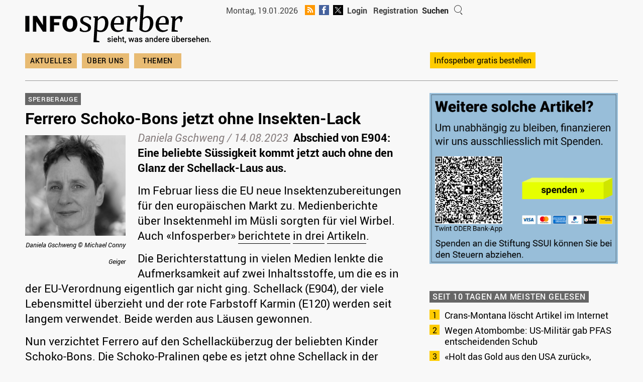

--- FILE ---
content_type: text/html; charset=UTF-8
request_url: https://www.infosperber.ch/wirtschaft/konsum/ferrero-schoko-bons-jetzt-ohne-insekten-lack/
body_size: 22234
content:
<!DOCTYPE html>
<html lang="de-CH" itemscope itemtype="https://schema.org/BlogPosting">
<head>

			<!-- Global site tag (gtag.js) - Google Analytics -->
		<!-- Google tag (gtag.js) -->
		<script async src="https://www.googletagmanager.com/gtag/js?id=G-JMGXDFXMFH"></script>
		<script>
			window.dataLayer = window.dataLayer || []

			function gtag() {
				dataLayer.push(arguments)
			}

			gtag('js', new Date())

			gtag('config', 'G-JMGXDFXMFH')
		</script>
		<script type="text/javascript">
			window.onload = function() {
				document.getElementById('searchfield').focus()
			}
		</script>
		
	

	<link rel="shortcut icon" type="image/x-icon" href="/wp-content/themes/colormag-child-24/img/favicon.png">
	<link rel="stylesheet" type="text/css" media="print"
		  href="https://www.infosperber.ch/wp-content/themes/colormag-child-24/print.css" />

	<meta charset="UTF-8" />
	<meta name="viewport" content="width=device-width, initial-scale=1">
	<link rel="profile" href="http://gmpg.org/xfn/11" />

	<link rel="apple-touch-icon" sizes="57x57" href="/wp-content/themes/colormag-child-24/img/apple-icon-57x57.png">
	<link rel="apple-touch-icon" sizes="60x60" href="/wp-content/themes/colormag-child-24/img/apple-icon-60x60.png">
	<link rel="apple-touch-icon" sizes="72x72" href="/wp-content/themes/colormag-child-24/img/apple-icon-72x72.png">
	<link rel="apple-touch-icon" sizes="76x76" href="/wp-content/themes/colormag-child-24/img/apple-icon-76x76.png">
	<link rel="apple-touch-icon" sizes="114x114" href="/wp-content/themes/colormag-child-24/img/apple-icon-114x114.png">
	<link rel="apple-touch-icon" sizes="120x120" href="/wp-content/themes/colormag-child-24/img/apple-icon-120x120.png">
	<link rel="apple-touch-icon" sizes="144x144" href="/wp-content/themes/colormag-child-24/img/apple-icon-144x144.png">
	<link rel="apple-touch-icon" sizes="152x152" href="/wp-content/themes/colormag-child-24/img/apple-icon-152x152.png">
	<link rel="apple-touch-icon" sizes="180x180" href="/wp-content/themes/colormag-child-24/img/apple-icon-180x180.png">
	<link rel="icon" type="image/png" sizes="192x192"
		  href="/wp-content/themes/colormag-child-24/img/android-icon-192x192.png">

	<meta name="msapplication-TileColor" content="#ffffff">
	<meta name="msapplication-TileImage" content="/ms-icon-144x144.png">
	<meta name="theme-color" content="#ffffff">
	<!-- 488597 -->
	
	<title>Ferrero Schoko-Bons jetzt ohne Insekten-Lack &#8211; infosperber</title>
<meta name='robots' content='max-image-preview:large' />
	<style>img:is([sizes="auto" i], [sizes^="auto," i]) { contain-intrinsic-size: 3000px 1500px }</style>
	<link rel="alternate" type="application/rss+xml" title="infosperber &raquo; Feed" href="https://www.infosperber.ch/feed/" />
<link rel="alternate" type="application/rss+xml" title="infosperber &raquo; Kommentar-Feed" href="https://www.infosperber.ch/comments/feed/" />
<script type="text/javascript">
/* <![CDATA[ */
window._wpemojiSettings = {"baseUrl":"https:\/\/s.w.org\/images\/core\/emoji\/16.0.1\/72x72\/","ext":".png","svgUrl":"https:\/\/s.w.org\/images\/core\/emoji\/16.0.1\/svg\/","svgExt":".svg","source":{"concatemoji":"https:\/\/www.infosperber.ch\/wp-includes\/js\/wp-emoji-release.min.js?ver=6.8.3"}};
/*! This file is auto-generated */
!function(s,n){var o,i,e;function c(e){try{var t={supportTests:e,timestamp:(new Date).valueOf()};sessionStorage.setItem(o,JSON.stringify(t))}catch(e){}}function p(e,t,n){e.clearRect(0,0,e.canvas.width,e.canvas.height),e.fillText(t,0,0);var t=new Uint32Array(e.getImageData(0,0,e.canvas.width,e.canvas.height).data),a=(e.clearRect(0,0,e.canvas.width,e.canvas.height),e.fillText(n,0,0),new Uint32Array(e.getImageData(0,0,e.canvas.width,e.canvas.height).data));return t.every(function(e,t){return e===a[t]})}function u(e,t){e.clearRect(0,0,e.canvas.width,e.canvas.height),e.fillText(t,0,0);for(var n=e.getImageData(16,16,1,1),a=0;a<n.data.length;a++)if(0!==n.data[a])return!1;return!0}function f(e,t,n,a){switch(t){case"flag":return n(e,"\ud83c\udff3\ufe0f\u200d\u26a7\ufe0f","\ud83c\udff3\ufe0f\u200b\u26a7\ufe0f")?!1:!n(e,"\ud83c\udde8\ud83c\uddf6","\ud83c\udde8\u200b\ud83c\uddf6")&&!n(e,"\ud83c\udff4\udb40\udc67\udb40\udc62\udb40\udc65\udb40\udc6e\udb40\udc67\udb40\udc7f","\ud83c\udff4\u200b\udb40\udc67\u200b\udb40\udc62\u200b\udb40\udc65\u200b\udb40\udc6e\u200b\udb40\udc67\u200b\udb40\udc7f");case"emoji":return!a(e,"\ud83e\udedf")}return!1}function g(e,t,n,a){var r="undefined"!=typeof WorkerGlobalScope&&self instanceof WorkerGlobalScope?new OffscreenCanvas(300,150):s.createElement("canvas"),o=r.getContext("2d",{willReadFrequently:!0}),i=(o.textBaseline="top",o.font="600 32px Arial",{});return e.forEach(function(e){i[e]=t(o,e,n,a)}),i}function t(e){var t=s.createElement("script");t.src=e,t.defer=!0,s.head.appendChild(t)}"undefined"!=typeof Promise&&(o="wpEmojiSettingsSupports",i=["flag","emoji"],n.supports={everything:!0,everythingExceptFlag:!0},e=new Promise(function(e){s.addEventListener("DOMContentLoaded",e,{once:!0})}),new Promise(function(t){var n=function(){try{var e=JSON.parse(sessionStorage.getItem(o));if("object"==typeof e&&"number"==typeof e.timestamp&&(new Date).valueOf()<e.timestamp+604800&&"object"==typeof e.supportTests)return e.supportTests}catch(e){}return null}();if(!n){if("undefined"!=typeof Worker&&"undefined"!=typeof OffscreenCanvas&&"undefined"!=typeof URL&&URL.createObjectURL&&"undefined"!=typeof Blob)try{var e="postMessage("+g.toString()+"("+[JSON.stringify(i),f.toString(),p.toString(),u.toString()].join(",")+"));",a=new Blob([e],{type:"text/javascript"}),r=new Worker(URL.createObjectURL(a),{name:"wpTestEmojiSupports"});return void(r.onmessage=function(e){c(n=e.data),r.terminate(),t(n)})}catch(e){}c(n=g(i,f,p,u))}t(n)}).then(function(e){for(var t in e)n.supports[t]=e[t],n.supports.everything=n.supports.everything&&n.supports[t],"flag"!==t&&(n.supports.everythingExceptFlag=n.supports.everythingExceptFlag&&n.supports[t]);n.supports.everythingExceptFlag=n.supports.everythingExceptFlag&&!n.supports.flag,n.DOMReady=!1,n.readyCallback=function(){n.DOMReady=!0}}).then(function(){return e}).then(function(){var e;n.supports.everything||(n.readyCallback(),(e=n.source||{}).concatemoji?t(e.concatemoji):e.wpemoji&&e.twemoji&&(t(e.twemoji),t(e.wpemoji)))}))}((window,document),window._wpemojiSettings);
/* ]]> */
</script>
<link rel='stylesheet' id='wpra-lightbox-css' href='https://www.infosperber.ch/wp-content/plugins/wp-rss-aggregator/core/css/jquery-colorbox.css?ver=1.4.33' type='text/css' media='all' />
<style id='wp-emoji-styles-inline-css' type='text/css'>

	img.wp-smiley, img.emoji {
		display: inline !important;
		border: none !important;
		box-shadow: none !important;
		height: 1em !important;
		width: 1em !important;
		margin: 0 0.07em !important;
		vertical-align: -0.1em !important;
		background: none !important;
		padding: 0 !important;
	}
</style>
<link rel='stylesheet' id='wp-block-library-css' href='https://www.infosperber.ch/wp-includes/css/dist/block-library/style.min.css?ver=6.8.3' type='text/css' media='all' />
<style id='wp-block-library-theme-inline-css' type='text/css'>
.wp-block-audio :where(figcaption){color:#555;font-size:13px;text-align:center}.is-dark-theme .wp-block-audio :where(figcaption){color:#ffffffa6}.wp-block-audio{margin:0 0 1em}.wp-block-code{border:1px solid #ccc;border-radius:4px;font-family:Menlo,Consolas,monaco,monospace;padding:.8em 1em}.wp-block-embed :where(figcaption){color:#555;font-size:13px;text-align:center}.is-dark-theme .wp-block-embed :where(figcaption){color:#ffffffa6}.wp-block-embed{margin:0 0 1em}.blocks-gallery-caption{color:#555;font-size:13px;text-align:center}.is-dark-theme .blocks-gallery-caption{color:#ffffffa6}:root :where(.wp-block-image figcaption){color:#555;font-size:13px;text-align:center}.is-dark-theme :root :where(.wp-block-image figcaption){color:#ffffffa6}.wp-block-image{margin:0 0 1em}.wp-block-pullquote{border-bottom:4px solid;border-top:4px solid;color:currentColor;margin-bottom:1.75em}.wp-block-pullquote cite,.wp-block-pullquote footer,.wp-block-pullquote__citation{color:currentColor;font-size:.8125em;font-style:normal;text-transform:uppercase}.wp-block-quote{border-left:.25em solid;margin:0 0 1.75em;padding-left:1em}.wp-block-quote cite,.wp-block-quote footer{color:currentColor;font-size:.8125em;font-style:normal;position:relative}.wp-block-quote:where(.has-text-align-right){border-left:none;border-right:.25em solid;padding-left:0;padding-right:1em}.wp-block-quote:where(.has-text-align-center){border:none;padding-left:0}.wp-block-quote.is-large,.wp-block-quote.is-style-large,.wp-block-quote:where(.is-style-plain){border:none}.wp-block-search .wp-block-search__label{font-weight:700}.wp-block-search__button{border:1px solid #ccc;padding:.375em .625em}:where(.wp-block-group.has-background){padding:1.25em 2.375em}.wp-block-separator.has-css-opacity{opacity:.4}.wp-block-separator{border:none;border-bottom:2px solid;margin-left:auto;margin-right:auto}.wp-block-separator.has-alpha-channel-opacity{opacity:1}.wp-block-separator:not(.is-style-wide):not(.is-style-dots){width:100px}.wp-block-separator.has-background:not(.is-style-dots){border-bottom:none;height:1px}.wp-block-separator.has-background:not(.is-style-wide):not(.is-style-dots){height:2px}.wp-block-table{margin:0 0 1em}.wp-block-table td,.wp-block-table th{word-break:normal}.wp-block-table :where(figcaption){color:#555;font-size:13px;text-align:center}.is-dark-theme .wp-block-table :where(figcaption){color:#ffffffa6}.wp-block-video :where(figcaption){color:#555;font-size:13px;text-align:center}.is-dark-theme .wp-block-video :where(figcaption){color:#ffffffa6}.wp-block-video{margin:0 0 1em}:root :where(.wp-block-template-part.has-background){margin-bottom:0;margin-top:0;padding:1.25em 2.375em}
</style>
<link rel='stylesheet' id='wpra-displays-css' href='https://www.infosperber.ch/wp-content/plugins/wp-rss-aggregator/core/css/displays.css?ver=5.0.10' type='text/css' media='all' />
<link rel='stylesheet' id='inf_gutenberg_css_attachment_block-css' href='https://www.infosperber.ch/wp-content/plugins/inf-workflow/css/attachment-block.css?ver=1768385514' type='text/css' media='all' />
<style id='global-styles-inline-css' type='text/css'>
:root{--wp--preset--aspect-ratio--square: 1;--wp--preset--aspect-ratio--4-3: 4/3;--wp--preset--aspect-ratio--3-4: 3/4;--wp--preset--aspect-ratio--3-2: 3/2;--wp--preset--aspect-ratio--2-3: 2/3;--wp--preset--aspect-ratio--16-9: 16/9;--wp--preset--aspect-ratio--9-16: 9/16;--wp--preset--color--black: #000000;--wp--preset--color--cyan-bluish-gray: #abb8c3;--wp--preset--color--white: #ffffff;--wp--preset--color--pale-pink: #f78da7;--wp--preset--color--vivid-red: #cf2e2e;--wp--preset--color--luminous-vivid-orange: #ff6900;--wp--preset--color--luminous-vivid-amber: #fcb900;--wp--preset--color--light-green-cyan: #7bdcb5;--wp--preset--color--vivid-green-cyan: #00d084;--wp--preset--color--pale-cyan-blue: #8ed1fc;--wp--preset--color--vivid-cyan-blue: #0693e3;--wp--preset--color--vivid-purple: #9b51e0;--wp--preset--gradient--vivid-cyan-blue-to-vivid-purple: linear-gradient(135deg,rgba(6,147,227,1) 0%,rgb(155,81,224) 100%);--wp--preset--gradient--light-green-cyan-to-vivid-green-cyan: linear-gradient(135deg,rgb(122,220,180) 0%,rgb(0,208,130) 100%);--wp--preset--gradient--luminous-vivid-amber-to-luminous-vivid-orange: linear-gradient(135deg,rgba(252,185,0,1) 0%,rgba(255,105,0,1) 100%);--wp--preset--gradient--luminous-vivid-orange-to-vivid-red: linear-gradient(135deg,rgba(255,105,0,1) 0%,rgb(207,46,46) 100%);--wp--preset--gradient--very-light-gray-to-cyan-bluish-gray: linear-gradient(135deg,rgb(238,238,238) 0%,rgb(169,184,195) 100%);--wp--preset--gradient--cool-to-warm-spectrum: linear-gradient(135deg,rgb(74,234,220) 0%,rgb(151,120,209) 20%,rgb(207,42,186) 40%,rgb(238,44,130) 60%,rgb(251,105,98) 80%,rgb(254,248,76) 100%);--wp--preset--gradient--blush-light-purple: linear-gradient(135deg,rgb(255,206,236) 0%,rgb(152,150,240) 100%);--wp--preset--gradient--blush-bordeaux: linear-gradient(135deg,rgb(254,205,165) 0%,rgb(254,45,45) 50%,rgb(107,0,62) 100%);--wp--preset--gradient--luminous-dusk: linear-gradient(135deg,rgb(255,203,112) 0%,rgb(199,81,192) 50%,rgb(65,88,208) 100%);--wp--preset--gradient--pale-ocean: linear-gradient(135deg,rgb(255,245,203) 0%,rgb(182,227,212) 50%,rgb(51,167,181) 100%);--wp--preset--gradient--electric-grass: linear-gradient(135deg,rgb(202,248,128) 0%,rgb(113,206,126) 100%);--wp--preset--gradient--midnight: linear-gradient(135deg,rgb(2,3,129) 0%,rgb(40,116,252) 100%);--wp--preset--font-size--small: 13px;--wp--preset--font-size--medium: 16px;--wp--preset--font-size--large: 20px;--wp--preset--font-size--x-large: 24px;--wp--preset--font-size--xx-large: 30px;--wp--preset--font-size--huge: 36px;--wp--preset--font-family--ibm-plex-serif: IBM Plex Serif, sans-serif;--wp--preset--font-family--inter: Inter, sans-serif;--wp--preset--spacing--20: 0.44rem;--wp--preset--spacing--30: 0.67rem;--wp--preset--spacing--40: 1rem;--wp--preset--spacing--50: 1.5rem;--wp--preset--spacing--60: 2.25rem;--wp--preset--spacing--70: 3.38rem;--wp--preset--spacing--80: 5.06rem;--wp--preset--shadow--natural: 6px 6px 9px rgba(0, 0, 0, 0.2);--wp--preset--shadow--deep: 12px 12px 50px rgba(0, 0, 0, 0.4);--wp--preset--shadow--sharp: 6px 6px 0px rgba(0, 0, 0, 0.2);--wp--preset--shadow--outlined: 6px 6px 0px -3px rgba(255, 255, 255, 1), 6px 6px rgba(0, 0, 0, 1);--wp--preset--shadow--crisp: 6px 6px 0px rgba(0, 0, 0, 1);}:root { --wp--style--global--content-size: 760px;--wp--style--global--wide-size: 1160px; }:where(body) { margin: 0; }.wp-site-blocks > .alignleft { float: left; margin-right: 2em; }.wp-site-blocks > .alignright { float: right; margin-left: 2em; }.wp-site-blocks > .aligncenter { justify-content: center; margin-left: auto; margin-right: auto; }:where(.wp-site-blocks) > * { margin-block-start: 24px; margin-block-end: 0; }:where(.wp-site-blocks) > :first-child { margin-block-start: 0; }:where(.wp-site-blocks) > :last-child { margin-block-end: 0; }:root { --wp--style--block-gap: 24px; }:root :where(.is-layout-flow) > :first-child{margin-block-start: 0;}:root :where(.is-layout-flow) > :last-child{margin-block-end: 0;}:root :where(.is-layout-flow) > *{margin-block-start: 24px;margin-block-end: 0;}:root :where(.is-layout-constrained) > :first-child{margin-block-start: 0;}:root :where(.is-layout-constrained) > :last-child{margin-block-end: 0;}:root :where(.is-layout-constrained) > *{margin-block-start: 24px;margin-block-end: 0;}:root :where(.is-layout-flex){gap: 24px;}:root :where(.is-layout-grid){gap: 24px;}.is-layout-flow > .alignleft{float: left;margin-inline-start: 0;margin-inline-end: 2em;}.is-layout-flow > .alignright{float: right;margin-inline-start: 2em;margin-inline-end: 0;}.is-layout-flow > .aligncenter{margin-left: auto !important;margin-right: auto !important;}.is-layout-constrained > .alignleft{float: left;margin-inline-start: 0;margin-inline-end: 2em;}.is-layout-constrained > .alignright{float: right;margin-inline-start: 2em;margin-inline-end: 0;}.is-layout-constrained > .aligncenter{margin-left: auto !important;margin-right: auto !important;}.is-layout-constrained > :where(:not(.alignleft):not(.alignright):not(.alignfull)){max-width: var(--wp--style--global--content-size);margin-left: auto !important;margin-right: auto !important;}.is-layout-constrained > .alignwide{max-width: var(--wp--style--global--wide-size);}body .is-layout-flex{display: flex;}.is-layout-flex{flex-wrap: wrap;align-items: center;}.is-layout-flex > :is(*, div){margin: 0;}body .is-layout-grid{display: grid;}.is-layout-grid > :is(*, div){margin: 0;}body{padding-top: 0px;padding-right: 0px;padding-bottom: 0px;padding-left: 0px;}a:where(:not(.wp-element-button)){text-decoration: underline;}:root :where(.wp-element-button, .wp-block-button__link){background-color: #32373c;border-width: 0;color: #fff;font-family: inherit;font-size: inherit;line-height: inherit;padding: calc(0.667em + 2px) calc(1.333em + 2px);text-decoration: none;}.has-black-color{color: var(--wp--preset--color--black) !important;}.has-cyan-bluish-gray-color{color: var(--wp--preset--color--cyan-bluish-gray) !important;}.has-white-color{color: var(--wp--preset--color--white) !important;}.has-pale-pink-color{color: var(--wp--preset--color--pale-pink) !important;}.has-vivid-red-color{color: var(--wp--preset--color--vivid-red) !important;}.has-luminous-vivid-orange-color{color: var(--wp--preset--color--luminous-vivid-orange) !important;}.has-luminous-vivid-amber-color{color: var(--wp--preset--color--luminous-vivid-amber) !important;}.has-light-green-cyan-color{color: var(--wp--preset--color--light-green-cyan) !important;}.has-vivid-green-cyan-color{color: var(--wp--preset--color--vivid-green-cyan) !important;}.has-pale-cyan-blue-color{color: var(--wp--preset--color--pale-cyan-blue) !important;}.has-vivid-cyan-blue-color{color: var(--wp--preset--color--vivid-cyan-blue) !important;}.has-vivid-purple-color{color: var(--wp--preset--color--vivid-purple) !important;}.has-black-background-color{background-color: var(--wp--preset--color--black) !important;}.has-cyan-bluish-gray-background-color{background-color: var(--wp--preset--color--cyan-bluish-gray) !important;}.has-white-background-color{background-color: var(--wp--preset--color--white) !important;}.has-pale-pink-background-color{background-color: var(--wp--preset--color--pale-pink) !important;}.has-vivid-red-background-color{background-color: var(--wp--preset--color--vivid-red) !important;}.has-luminous-vivid-orange-background-color{background-color: var(--wp--preset--color--luminous-vivid-orange) !important;}.has-luminous-vivid-amber-background-color{background-color: var(--wp--preset--color--luminous-vivid-amber) !important;}.has-light-green-cyan-background-color{background-color: var(--wp--preset--color--light-green-cyan) !important;}.has-vivid-green-cyan-background-color{background-color: var(--wp--preset--color--vivid-green-cyan) !important;}.has-pale-cyan-blue-background-color{background-color: var(--wp--preset--color--pale-cyan-blue) !important;}.has-vivid-cyan-blue-background-color{background-color: var(--wp--preset--color--vivid-cyan-blue) !important;}.has-vivid-purple-background-color{background-color: var(--wp--preset--color--vivid-purple) !important;}.has-black-border-color{border-color: var(--wp--preset--color--black) !important;}.has-cyan-bluish-gray-border-color{border-color: var(--wp--preset--color--cyan-bluish-gray) !important;}.has-white-border-color{border-color: var(--wp--preset--color--white) !important;}.has-pale-pink-border-color{border-color: var(--wp--preset--color--pale-pink) !important;}.has-vivid-red-border-color{border-color: var(--wp--preset--color--vivid-red) !important;}.has-luminous-vivid-orange-border-color{border-color: var(--wp--preset--color--luminous-vivid-orange) !important;}.has-luminous-vivid-amber-border-color{border-color: var(--wp--preset--color--luminous-vivid-amber) !important;}.has-light-green-cyan-border-color{border-color: var(--wp--preset--color--light-green-cyan) !important;}.has-vivid-green-cyan-border-color{border-color: var(--wp--preset--color--vivid-green-cyan) !important;}.has-pale-cyan-blue-border-color{border-color: var(--wp--preset--color--pale-cyan-blue) !important;}.has-vivid-cyan-blue-border-color{border-color: var(--wp--preset--color--vivid-cyan-blue) !important;}.has-vivid-purple-border-color{border-color: var(--wp--preset--color--vivid-purple) !important;}.has-vivid-cyan-blue-to-vivid-purple-gradient-background{background: var(--wp--preset--gradient--vivid-cyan-blue-to-vivid-purple) !important;}.has-light-green-cyan-to-vivid-green-cyan-gradient-background{background: var(--wp--preset--gradient--light-green-cyan-to-vivid-green-cyan) !important;}.has-luminous-vivid-amber-to-luminous-vivid-orange-gradient-background{background: var(--wp--preset--gradient--luminous-vivid-amber-to-luminous-vivid-orange) !important;}.has-luminous-vivid-orange-to-vivid-red-gradient-background{background: var(--wp--preset--gradient--luminous-vivid-orange-to-vivid-red) !important;}.has-very-light-gray-to-cyan-bluish-gray-gradient-background{background: var(--wp--preset--gradient--very-light-gray-to-cyan-bluish-gray) !important;}.has-cool-to-warm-spectrum-gradient-background{background: var(--wp--preset--gradient--cool-to-warm-spectrum) !important;}.has-blush-light-purple-gradient-background{background: var(--wp--preset--gradient--blush-light-purple) !important;}.has-blush-bordeaux-gradient-background{background: var(--wp--preset--gradient--blush-bordeaux) !important;}.has-luminous-dusk-gradient-background{background: var(--wp--preset--gradient--luminous-dusk) !important;}.has-pale-ocean-gradient-background{background: var(--wp--preset--gradient--pale-ocean) !important;}.has-electric-grass-gradient-background{background: var(--wp--preset--gradient--electric-grass) !important;}.has-midnight-gradient-background{background: var(--wp--preset--gradient--midnight) !important;}.has-small-font-size{font-size: var(--wp--preset--font-size--small) !important;}.has-medium-font-size{font-size: var(--wp--preset--font-size--medium) !important;}.has-large-font-size{font-size: var(--wp--preset--font-size--large) !important;}.has-x-large-font-size{font-size: var(--wp--preset--font-size--x-large) !important;}.has-xx-large-font-size{font-size: var(--wp--preset--font-size--xx-large) !important;}.has-huge-font-size{font-size: var(--wp--preset--font-size--huge) !important;}.has-ibm-plex-serif-font-family{font-family: var(--wp--preset--font-family--ibm-plex-serif) !important;}.has-inter-font-family{font-family: var(--wp--preset--font-family--inter) !important;}
:root :where(.wp-block-pullquote){font-size: 1.5em;line-height: 1.6;}
</style>
<link rel='stylesheet' id='contact-form-7-css' href='https://www.infosperber.ch/wp-content/plugins/contact-form-7/includes/css/styles.css?ver=6.1.4' type='text/css' media='all' />
<link rel='stylesheet' id='som_lost_password_style-css' href='https://www.infosperber.ch/wp-content/plugins/frontend-reset-password/assets/css/password-lost.css?ver=6.8.3' type='text/css' media='all' />
<link rel='stylesheet' id='parent-style-css' href='https://www.infosperber.ch/wp-content/themes/colormag/style.css?ver=6.8.3' type='text/css' media='all' />
<link rel='stylesheet' id='ph-royalslider-css' href='https://www.infosperber.ch/wp-content/themes/colormag-child-24/js/royalslider/royalslider.css?ver=1768385515' type='text/css' media='all' />
<link rel='stylesheet' id='ph-royalslider-theme-css' href='https://www.infosperber.ch/wp-content/themes/colormag-child-24/js/royalslider/rs-minimal-white.css?ver=1768385515' type='text/css' media='all' />
<link rel='stylesheet' id='colormag_style-css' href='https://www.infosperber.ch/wp-content/themes/colormag-child-24/style.css?ver=2.1.8' type='text/css' media='all' />
<link rel='stylesheet' id='colormag-fontawesome-css' href='https://www.infosperber.ch/wp-content/themes/colormag/fontawesome/css/font-awesome.min.css?ver=2.1.8' type='text/css' media='all' />
<script type="text/javascript" src="https://www.infosperber.ch/wp-includes/js/jquery/jquery.min.js?ver=3.7.1" id="jquery-core-js"></script>
<script type="text/javascript" src="https://www.infosperber.ch/wp-includes/js/jquery/jquery-migrate.min.js?ver=3.4.1" id="jquery-migrate-js"></script>
<script type="text/javascript" id="-reaction-api-js-extra">
/* <![CDATA[ */
var Reaction = {"config":{"rest_base":"https:\/\/www.infosperber.ch\/wp-json\/reaction\/v1","rest_nonce":"f77fefed92","post_id":488579,"post_type":"post","get_nonce_url":"https:\/\/www.infosperber.ch\/wp-admin\/admin-ajax.php?action=reaction_get_nonce"}};
/* ]]> */
</script>
<script type="text/javascript" src="https://www.infosperber.ch/wp-content/plugins/reaction/build/api.js?ver=9f7939a6dd48e13e6d3d" id="-reaction-api-js"></script>
<script type="text/javascript" src="https://www.infosperber.ch/wp-content/themes/colormag-child-24/js/royalslider/jquery.royalslider.min.js?ver=1768385515" id="ph-royalslider-js"></script>
<script type="text/javascript" id="ph-royalslider-js-after">
/* <![CDATA[ */
	jQuery(document).ready(function($) {
      $('#slider-container').css('display', 'block');
      $('#full-width-slider').royalSlider({
          arrowsNav: true,
          loop: true,
          keyboardNavEnabled: true,
          controlsInside: false,
          imageScaleMode: 'fill',
          arrowsNavAutoHide: false,
          autoScaleSlider: true,
          autoScaleSliderWidth: 630,
          autoScaleSliderHeight: 315,
          controlNavigation: 'none',
          navigateByClick: false,
          startSlideId: 0,
          usePreloader: true,
         autoPlay: {
                  enabled: true,
                  pauseOnHover: false,
                  delay: 5000
               },
          transitionType:'move',
          globalCaption: false,
          imgWidth: 630,
          imgHeight: 315
        });

      var slider = $("#full-width-slider").data('royalSlider');
      if(typeof slider !== 'undefined' && slider !== null){
      slider.ev.on('rsBeforeMove', function(event,type,userAction) {
         if(type == "next") {
            $('#ticker li:first').animate({'opacity':0}, 200, function () { $(this).appendTo('#ticker').css('opacity', 1); });
         } else {
            $('#ticker li:nth-child(2)').animate({'opacity':0}, 200, function () {
               $('#ticker li:last-child').prependTo('#ticker');
               $(this).css('opacity', 1);
            });
         }
      });
      }

   });
/* ]]> */
</script>
<!--[if lte IE 8]>
<script type="text/javascript" src="https://www.infosperber.ch/wp-content/themes/colormag/js/html5shiv.min.js?ver=2.1.8" id="html5-js"></script>
<![endif]-->

<!-- OG: 3.3.8 -->
<meta property="og:image" content="https://www.infosperber.ch/wp-content/uploads/2023/08/Kinder_Schoko-Bons-scaled-e1691051712586.jpg"><meta property="og:image:secure_url" content="https://www.infosperber.ch/wp-content/uploads/2023/08/Kinder_Schoko-Bons-scaled-e1691051712586.jpg"><meta property="og:image:width" content="2560"><meta property="og:image:height" content="1280"><meta property="og:image:alt" content="Kinder_Schoko-Bons"><meta property="og:image:type" content="image/jpeg"><meta property="og:description" content="Abschied von E904: Eine beliebte Süssigkeit kommt jetzt auch ohne den Glanz der Schellack-Laus aus."><meta property="og:type" content="article"><meta property="og:locale" content="de_CH"><meta property="og:site_name" content="infosperber"><meta property="og:title" content="Ferrero Schoko-Bons jetzt ohne Insekten-Lack"><meta property="og:url" content="https://www.infosperber.ch/wirtschaft/konsum/ferrero-schoko-bons-jetzt-ohne-insekten-lack/"><meta property="og:updated_time" content="2023-08-14T09:58:34+02:00">
<meta property="article:published_time" content="2023-08-14T07:58:33+00:00"><meta property="article:modified_time" content="2023-08-14T07:58:34+00:00"><meta property="article:section" content="Konsum"><meta property="article:section" content="Übriges Umwelt"><meta property="article:author:first_name" content="Daniela"><meta property="article:author:last_name" content="Gschweng"><meta property="article:author:username" content="Daniela Gschweng">
<meta property="twitter:partner" content="ogwp"><meta property="twitter:card" content="summary_large_image"><meta property="twitter:image" content="https://www.infosperber.ch/wp-content/uploads/2023/08/Kinder_Schoko-Bons-scaled-e1691051712586.jpg"><meta property="twitter:image:alt" content="Kinder_Schoko-Bons"><meta property="twitter:title" content="Ferrero Schoko-Bons jetzt ohne Insekten-Lack"><meta property="twitter:description" content="Abschied von E904: Eine beliebte Süssigkeit kommt jetzt auch ohne den Glanz der Schellack-Laus aus."><meta property="twitter:url" content="https://www.infosperber.ch/wirtschaft/konsum/ferrero-schoko-bons-jetzt-ohne-insekten-lack/"><meta property="twitter:label1" content="Reading time"><meta property="twitter:data1" content="1 minute">
<meta itemprop="image" content="https://www.infosperber.ch/wp-content/uploads/2023/08/Kinder_Schoko-Bons-scaled-e1691051712586.jpg"><meta itemprop="name" content="Ferrero Schoko-Bons jetzt ohne Insekten-Lack"><meta itemprop="description" content="Abschied von E904: Eine beliebte Süssigkeit kommt jetzt auch ohne den Glanz der Schellack-Laus aus."><meta itemprop="datePublished" content="2023-08-14"><meta itemprop="dateModified" content="2023-08-14T07:58:34+00:00">
<meta property="profile:first_name" content="Daniela"><meta property="profile:last_name" content="Gschweng"><meta property="profile:username" content="Daniela Gschweng">
<!-- /OG -->

<link rel="https://api.w.org/" href="https://www.infosperber.ch/wp-json/" /><link rel="alternate" title="JSON" type="application/json" href="https://www.infosperber.ch/wp-json/wp/v2/posts/488579" /><link rel="EditURI" type="application/rsd+xml" title="RSD" href="https://www.infosperber.ch/xmlrpc.php?rsd" />
<meta name="generator" content="WordPress 6.8.3" />
<link rel="canonical" href="https://www.infosperber.ch/wirtschaft/konsum/ferrero-schoko-bons-jetzt-ohne-insekten-lack/" />
<link rel='shortlink' href='https://www.infosperber.ch/?p=488579' />
<link rel="alternate" title="oEmbed (JSON)" type="application/json+oembed" href="https://www.infosperber.ch/wp-json/oembed/1.0/embed?url=https%3A%2F%2Fwww.infosperber.ch%2Fwirtschaft%2Fkonsum%2Fferrero-schoko-bons-jetzt-ohne-insekten-lack%2F" />
<link rel="alternate" title="oEmbed (XML)" type="text/xml+oembed" href="https://www.infosperber.ch/wp-json/oembed/1.0/embed?url=https%3A%2F%2Fwww.infosperber.ch%2Fwirtschaft%2Fkonsum%2Fferrero-schoko-bons-jetzt-ohne-insekten-lack%2F&#038;format=xml" />
<style>
.som-password-error-message,
.som-password-sent-message {
	background-color: #666666;
	border-color: #666666;
}
</style>
		<!-- pro-litteris -->
		<meta name="referrer" content="no-referrer-when-downgrade">
		<style class='wp-fonts-local' type='text/css'>
@font-face{font-family:"IBM Plex Serif";font-style:normal;font-weight:400;font-display:fallback;src:url('https://www.infosperber.ch/wp-content/themes/colormag/assets/fonts/IBMPlexSerif-Regular.woff2') format('woff2');}
@font-face{font-family:"IBM Plex Serif";font-style:normal;font-weight:700;font-display:fallback;src:url('https://www.infosperber.ch/wp-content/themes/colormag/assets/fonts/IBMPlexSerif-Bold.woff2') format('woff2');}
@font-face{font-family:"IBM Plex Serif";font-style:normal;font-weight:600;font-display:fallback;src:url('https://www.infosperber.ch/wp-content/themes/colormag/assets/fonts/IBMPlexSerif-SemiBold.woff2') format('woff2');}
@font-face{font-family:Inter;font-style:normal;font-weight:400;font-display:fallback;src:url('https://www.infosperber.ch/wp-content/themes/colormag/assets/fonts/Inter-Regular.woff2') format('woff2');}
</style>
		<style type="text/css" id="wp-custom-css">
			.wp-block-image.alignleft {
	margin-right: 30px !important;
}		</style>
		
	<script type="text/javascript">
		function uhrzeit(anzeige) {
			Heute = new Date()
			Stunde = Heute.getHours()
			Minute = Heute.getMinutes()
			Sekunde = Heute.getSeconds()
			document.getElementById('uhr').innerHTML = Stunde + ':' + ((Minute <= 9) ? '0' + Minute : Minute) + ' Uhr'
		}
	</script>

</head>

<body class="post-template-default single single-post postid-488579 single-format-standard wp-embed-responsive wp-theme-colormag wp-child-theme-colormag-child-24 right-sidebar wide" onLoad="uhrzeit('jetzt'); setInterval('uhrzeit()', 1000)">




<div id="page" class="hfeed site">
	<div class="header-ads"></div>
	<a class="skip-link screen-reader-text" href="#main">Skip to content</a>

	
	
	<header id="masthead" class="site-header clearfix ">
		<div id="header-text-nav-container" class="clearfix">

			
			
			
		<div class="inner-wrap">
			<div id="header-text-nav-wrap" class="clearfix">

				<div id="header-left-section">
					
					<div id="header-text" class="">
													<h3 id="site-title">
								<a href="https://www.infosperber.ch/"
								   title="infosperber"
								   rel="home">infosperber</a>
							</h3>
						
													<p id="site-description">
								Schweizerische Stiftung zur Förderung unabhängiger Information SSUI							</p><!-- #site-description -->
											</div><!-- #header-text -->
				</div><!-- #header-left-section -->

				<div id="header-right-section">
									</div><!-- #header-right-section -->

			</div><!-- #header-text-nav-wrap -->
		</div><!-- .inner-wrap -->

		
						<div class="header-logo-wrapper">
				<div id="header-logo" class="header-logo">
					<a href="/">
						<svg version="1.1" id="Ebene_1" xmlns="http://www.w3.org/2000/svg" xmlns:xlink="http://www.w3.org/1999/xlink" x="0px" y="0px"
							 viewBox="0 0 930 190" style="enable-background:new 0 0 930 190;" xml:space="preserve">
<style type="text/css">
	.st0 {
		fill: #020203;
	}
</style>
							<g>
								<g>
									<path class="st0" d="M329.5,73.3h-6.9c-0.2-1.7-2.4-12.5-16.7-12.5c-9.3,0-16.4,4.8-16.4,12.5c0,5.8,3.7,8.4,7.6,10.4l19.7,9.9
			c8,4.1,13,9.9,13,19c0,14.1-11.3,21.9-32.2,21.9c-14.7,0-24.2-6.1-24.2-6.1l0.9-14.5h5.2c0,0,3.5,14.3,18.6,14.3
			c9.7,0,16.9-4.3,16.9-12.1c0-5.8-3-8.7-8.4-11.5l-20.1-10.2c-6.9-3.5-11-9.3-11-17.7c0-13.4,12.5-22.1,31.4-22.1
			c12.8,0,23.2,5.4,23.2,5.4L329.5,73.3z" />
									<path class="st0" d="M379.6,134.5c-11.7,0-19.2-3.7-19.2-3.7l-2.8,45.4l14.1,3.9v5h-29.6l7.4-120.3l-8.4-3.7v-4.6h23.6l-0.6,13
			c4.5-5.2,12.5-14.9,25.5-14.9c17.3,0,28.3,16,27,38.1C415.5,114.7,402.5,134.5,379.6,134.5z M385.3,64.9c-11.7,0-21.6,13-21.6,13
			l-2.8,44.6c0,0,7.6,4.1,16.2,4.1c13.6,0,21.8-14.7,22.9-33.7C401.3,73.8,394.5,64.9,385.3,64.9z" />
									<path class="st0" d="M493.4,97.4h-48.9c0.4,17.9,9.5,28.6,24.9,28.6c9.1,0,17.5-5.8,17.5-5.8l3,4.8c0,0-10.4,9.3-26.8,9.3
			c-19.2,0-36.6-12.3-35-38.5c1.5-24,15.6-41.5,38.3-41.5c20.3,0,28.8,14.5,27.9,30.3L493.4,97.4z M465,60.4
			c-10.2,0-18,10.4-20.3,29.4H478l0.4-5.8C479.1,71.2,476.1,60.4,465,60.4z" />
									<path class="st0" d="M557.4,83.7H552c0.2-9.9-0.9-17.3-7.4-17.3c-9.3,0-18.2,14.1-18.2,14.1l-2.8,43.3l15.6,3.7v5h-31.1l4.3-67.9
			L504,61v-4.6h23.6L526.9,71c0,0,10.2-16.6,24.2-16.6c8.4,0,12.1,7.6,12.1,7.6L557.4,83.7z" />
									<path class="st0" d="M602.6,134.5c-22.1,0-30.9-12.8-30.9-12.8l7.1-112l-13-3.9v-5h28.5l-4.1,64.7c0,0,8.6-11,22.5-11
			c20.8,0,29.9,16,28.8,38.1C640.2,114.7,625.7,134.5,602.6,134.5z M607.4,63.8c-8.7,0-17.9,10-17.9,10l-2.8,46.5
			c0,0,4.3,7.4,15.4,7.4c14.1,0,21.4-16.4,22.5-35.2C625.8,73.5,619,63.8,607.4,63.8z" />
									<path class="st0" d="M718.1,97.4h-48.9c0.4,17.9,9.5,28.6,24.9,28.6c9.1,0,17.5-5.8,17.5-5.8l3,4.8c0,0-10.4,9.3-26.8,9.3
			c-19.2,0-36.6-12.3-35-38.5c1.5-24,15.6-41.5,38.3-41.5c20.3,0,28.8,14.5,27.9,30.3L718.1,97.4z M689.6,60.4
			c-10.2,0-18,10.4-20.3,29.4h33.3L703,84C703.8,71.2,700.8,60.4,689.6,60.4z" />
									<path class="st0" d="M781.9,84.8h-5.2c0.6-11.3-1.1-18.4-7.6-18.4c-9.1,0-18,14.1-18,14.1l-2.8,43.3l15.6,3.7v5h-31.1l4.3-67.9
			l-8.4-3.7v-4.6h23.6L751.6,71c0,0,10-16.6,24.4-16.6c9.7,0,13.2,8.6,13.2,8.6L781.9,84.8z" />
								</g>
								<g>
									<path class="st0" d="M0.9,132.6V54.2h20.4v78.4H0.9z" />
									<path class="st0" d="M38.9,132.6V54.2h20.2l30.2,46.1V54.2h16.9v78.4H89L55.7,82.2v50.3H38.9V132.6z" />
									<path class="st0" d="M124.1,132.6V54.2h56.5v14.9h-36.3v17.3H171v14.5h-26.7v31.7L124.1,132.6L124.1,132.6z" />
									<path class="st0" d="M186.7,93.2c0-24.6,14.9-40.5,37.1-40.5c22.7,0,37.5,15.2,37.5,40.4c0,24-15.4,40.7-37,40.7
			C201.7,133.7,186.7,117.5,186.7,93.2z M239.7,93.2c0-16.4-4.1-25.8-15.5-25.8c-11.1,0-15.7,9.5-15.7,26.1
			c0,17.7,5.8,25.6,15.8,25.6C234.5,119.1,239.7,110.4,239.7,93.2z" />
								</g>
							</g>
							<g>
								<path d="M424.3,178.3c0-0.8-0.3-1.5-1-1.9s-1.9-0.8-3.5-1.2s-3-0.8-4-1.3c-2.4-1.1-3.6-2.8-3.6-5c0-1.8,0.8-3.3,2.3-4.6
		s3.5-1.8,5.9-1.8c2.5,0,4.6,0.6,6.1,1.9s2.3,2.9,2.3,4.9H424c0-0.9-0.3-1.7-1-2.3s-1.6-0.9-2.7-0.9c-1,0-1.9,0.2-2.5,0.7
		s-1,1.1-1,1.9c0,0.7,0.3,1.3,0.9,1.7s1.8,0.8,3.7,1.2s3.3,0.9,4.4,1.5s1.8,1.2,2.4,2s0.8,1.8,0.8,2.9c0,1.9-0.8,3.4-2.4,4.6
		s-3.6,1.8-6.2,1.8c-1.7,0-3.3-0.3-4.6-0.9s-2.4-1.5-3.2-2.6s-1.1-2.3-1.1-3.5h4.6c0.1,1.1,0.5,2,1.3,2.6s1.8,0.9,3.1,0.9
		c1.2,0,2.2-0.2,2.9-0.7S424.3,179,424.3,178.3z" />
								<path d="M433.1,157.4c0-0.7,0.2-1.3,0.7-1.8s1.1-0.7,2-0.7s1.5,0.2,2,0.7s0.7,1.1,0.7,1.8c0,0.7-0.2,1.3-0.7,1.8s-1.1,0.7-2,0.7
		s-1.5-0.2-2-0.7S433.1,158.1,433.1,157.4z M438.1,184h-4.7v-21.1h4.7V184z" />
								<path d="M452.6,184.4c-3,0-5.4-0.9-7.3-2.8s-2.8-4.4-2.8-7.6v-0.6c0-2.1,0.4-4,1.2-5.7s2-3,3.4-3.9s3.1-1.4,4.9-1.4
		c2.9,0,5.1,0.9,6.7,2.8s2.4,4.4,2.4,7.8v1.9h-13.8c0.1,1.7,0.7,3.1,1.7,4.1s2.3,1.5,3.9,1.5c2.2,0,3.9-0.9,5.3-2.6l2.6,2.4
		c-0.8,1.3-2,2.2-3.4,2.9S454.4,184.4,452.6,184.4z M452,166.3c-1.3,0-2.4,0.5-3.2,1.4s-1.3,2.2-1.5,3.8h9v-0.4
		c-0.1-1.6-0.5-2.8-1.3-3.6S453.3,166.3,452,166.3z" />
								<path d="M469.4,165.2c1.5-1.8,3.5-2.7,5.9-2.7c4.5,0,6.8,2.6,6.9,7.7V184h-4.7v-13.6c0-1.5-0.3-2.5-0.9-3.1s-1.6-0.9-2.8-0.9
		c-1.9,0-3.3,0.8-4.3,2.5V184h-4.7v-30h4.7V165.2z" />
								<path d="M492.9,157.7v5.1h3.7v3.5h-3.7v11.8c0,0.8,0.2,1.4,0.5,1.7s0.9,0.5,1.7,0.5c0.5,0,1.1-0.1,1.7-0.2v3.7
		c-1.1,0.3-2.1,0.4-3.1,0.4c-3.6,0-5.5-2-5.5-6v-12h-3.5v-3.5h3.5v-5.1H492.9z" />
								<path d="M500.9,190.4l-2.6-1.5c0.8-1.2,1.3-2.2,1.6-3.1s0.4-1.8,0.4-2.7v-3.7h4.3l0,3.4c0,1.4-0.4,2.8-1,4.2S502,189.5,500.9,190.4
		z" />
								<path d="M537.6,177.5l3.4-14.6h4.6l-5.8,21.1h-3.9l-4.5-14.5l-4.5,14.5H523l-5.8-21.1h4.6l3.4,14.4l4.3-14.4h3.6L537.6,177.5z" />
								<path d="M561.4,184c-0.2-0.4-0.4-1.1-0.5-2c-1.5,1.6-3.4,2.4-5.5,2.4c-2.1,0-3.9-0.6-5.2-1.8s-2-2.7-2-4.5c0-2.3,0.8-4,2.5-5.2
		s4.1-1.8,7.2-1.8h2.9v-1.4c0-1.1-0.3-2-0.9-2.6s-1.5-1-2.8-1c-1.1,0-2,0.3-2.7,0.8s-1,1.2-1,2.1h-4.7c0-1.2,0.4-2.2,1.2-3.3
		s1.8-1.8,3.1-2.4s2.8-0.9,4.4-0.9c2.5,0,4.4,0.6,5.9,1.9s2.2,3,2.3,5.2v9.5c0,1.9,0.3,3.4,0.8,4.6v0.3H561.4z M556.2,180.6
		c0.9,0,1.8-0.2,2.6-0.7s1.4-1.1,1.9-1.8v-4h-2.6c-1.8,0-3.1,0.3-4,0.9s-1.3,1.5-1.3,2.6c0,0.9,0.3,1.6,0.9,2.2
		S555.1,180.6,556.2,180.6z" />
								<path d="M582.2,178.3c0-0.8-0.3-1.5-1-1.9s-1.9-0.8-3.5-1.2s-3-0.8-4-1.3c-2.4-1.1-3.6-2.8-3.6-5c0-1.8,0.8-3.3,2.3-4.6
		s3.5-1.8,5.9-1.8c2.5,0,4.6,0.6,6.1,1.9s2.3,2.9,2.3,4.9H582c0-0.9-0.3-1.7-1-2.3s-1.6-0.9-2.7-0.9c-1,0-1.9,0.2-2.5,0.7
		s-1,1.1-1,1.9c0,0.7,0.3,1.3,0.9,1.7s1.8,0.8,3.7,1.2s3.3,0.9,4.4,1.5s1.8,1.2,2.4,2s0.8,1.8,0.8,2.9c0,1.9-0.8,3.4-2.4,4.6
		s-3.6,1.8-6.2,1.8c-1.7,0-3.3-0.3-4.6-0.9s-2.4-1.5-3.2-2.6s-1.1-2.3-1.1-3.5h4.6c0.1,1.1,0.5,2,1.3,2.6s1.8,0.9,3.1,0.9
		c1.2,0,2.2-0.2,2.9-0.7S582.2,179,582.2,178.3z" />
								<path d="M613.6,184c-0.2-0.4-0.4-1.1-0.5-2c-1.5,1.6-3.4,2.4-5.5,2.4c-2.1,0-3.9-0.6-5.2-1.8s-2-2.7-2-4.5c0-2.3,0.8-4,2.5-5.2
		s4.1-1.8,7.2-1.8h2.9v-1.4c0-1.1-0.3-2-0.9-2.6s-1.5-1-2.8-1c-1.1,0-2,0.3-2.7,0.8s-1,1.2-1,2.1h-4.7c0-1.2,0.4-2.2,1.2-3.3
		s1.8-1.8,3.1-2.4s2.8-0.9,4.4-0.9c2.5,0,4.4,0.6,5.9,1.9s2.2,3,2.3,5.2v9.5c0,1.9,0.3,3.4,0.8,4.6v0.3H613.6z M608.4,180.6
		c0.9,0,1.8-0.2,2.6-0.7s1.4-1.1,1.9-1.8v-4h-2.6c-1.8,0-3.1,0.3-4,0.9s-1.3,1.5-1.3,2.6c0,0.9,0.3,1.6,0.9,2.2
		S607.4,180.6,608.4,180.6z" />
								<path d="M627,162.9l0.1,2.4c1.6-1.9,3.6-2.8,6.2-2.8c4.4,0,6.6,2.5,6.7,7.6v14h-4.7v-13.7c0-1.3-0.3-2.3-0.9-3s-1.5-1-2.8-1
		c-1.9,0-3.3,0.9-4.3,2.6v15h-4.7v-21.1H627z" />
								<path d="M644,173.3c0-3.3,0.8-5.9,2.3-7.8s3.5-3,6.1-3c2.2,0,4,0.8,5.4,2.3V154h4.7v30h-4.3l-0.2-2.2c-1.4,1.7-3.3,2.6-5.7,2.6
		c-2.5,0-4.5-1-6-3S644,176.7,644,173.3z M648.7,173.7c0,2.1,0.4,3.8,1.2,5s2,1.8,3.5,1.8c1.9,0,3.4-0.9,4.3-2.6v-9
		c-0.9-1.7-2.3-2.5-4.2-2.5c-1.5,0-2.7,0.6-3.6,1.8S648.7,171.2,648.7,173.7z" />
								<path d="M676.8,184.4c-3,0-5.4-0.9-7.3-2.8s-2.8-4.4-2.8-7.6v-0.6c0-2.1,0.4-4,1.2-5.7s2-3,3.4-3.9s3.1-1.4,4.9-1.4
		c2.9,0,5.1,0.9,6.7,2.8s2.4,4.4,2.4,7.8v1.9h-13.8c0.1,1.7,0.7,3.1,1.7,4.1s2.3,1.5,3.9,1.5c2.2,0,3.9-0.9,5.3-2.6l2.6,2.4
		c-0.8,1.3-2,2.2-3.4,2.9S678.5,184.4,676.8,184.4z M676.2,166.3c-1.3,0-2.4,0.5-3.2,1.4s-1.3,2.2-1.5,3.8h9v-0.4
		c-0.1-1.6-0.5-2.8-1.3-3.6S677.5,166.3,676.2,166.3z" />
								<path d="M700,167.2c-0.6-0.1-1.3-0.2-1.9-0.2c-2.2,0-3.6,0.8-4.4,2.5V184h-4.7v-21.1h4.5l0.1,2.4c1.1-1.8,2.7-2.8,4.8-2.8
		c0.7,0,1.2,0.1,1.7,0.3L700,167.2z" />
								<path d="M712.3,184.4c-3,0-5.4-0.9-7.3-2.8s-2.8-4.4-2.8-7.6v-0.6c0-2.1,0.4-4,1.2-5.7s2-3,3.4-3.9s3.1-1.4,4.9-1.4
		c2.9,0,5.1,0.9,6.7,2.8s2.4,4.4,2.4,7.8v1.9H707c0.1,1.7,0.7,3.1,1.7,4.1s2.3,1.5,3.9,1.5c2.2,0,3.9-0.9,5.3-2.6l2.6,2.4
		c-0.8,1.3-2,2.2-3.4,2.9S714,184.4,712.3,184.4z M711.7,166.3c-1.3,0-2.4,0.5-3.2,1.4s-1.3,2.2-1.5,3.8h9v-0.4
		c-0.1-1.6-0.5-2.8-1.3-3.6S713,166.3,711.7,166.3z" />
								<path d="M747.2,181.9c-1.4,1.6-3.4,2.5-5.9,2.5c-2.3,0-4-0.7-5.2-2s-1.8-3.3-1.8-5.8v-13.7h4.7v13.6c0,2.7,1.1,4,3.3,4
		c2.3,0,3.9-0.8,4.7-2.5v-15.2h4.7V184h-4.5L747.2,181.9z M736.2,157.3c0-0.7,0.2-1.2,0.7-1.6s1-0.7,1.8-0.7s1.4,0.2,1.8,0.7
		s0.7,1,0.7,1.6s-0.2,1.2-0.7,1.6s-1,0.7-1.8,0.7s-1.4-0.2-1.8-0.7S736.2,158,736.2,157.3z M745.1,157.3c0-0.7,0.2-1.2,0.7-1.6
		s1-0.7,1.8-0.7s1.4,0.2,1.8,0.7s0.7,1,0.7,1.6s-0.2,1.2-0.7,1.6s-1,0.7-1.8,0.7s-1.4-0.2-1.8-0.7S745.1,158,745.1,157.3z" />
								<path d="M775.2,173.6c0,3.3-0.7,5.9-2.2,7.8s-3.5,2.9-6,2.9c-2.5,0-4.4-0.9-5.8-2.7l-0.2,2.3h-4.3v-30h4.7v10.9
		c1.4-1.6,3.2-2.4,5.5-2.4c2.6,0,4.6,1,6.1,2.9s2.2,4.6,2.2,8V173.6z M770.4,173.2c0-2.3-0.4-4-1.2-5.2s-2-1.7-3.5-1.7
		c-2.1,0-3.5,0.9-4.3,2.7v8.7c0.8,1.8,2.3,2.8,4.4,2.8c1.5,0,2.6-0.6,3.4-1.7s1.2-2.8,1.2-5V173.2z" />
								<path d="M788.5,184.4c-3,0-5.4-0.9-7.3-2.8s-2.8-4.4-2.8-7.6v-0.6c0-2.1,0.4-4,1.2-5.7s2-3,3.4-3.9s3.1-1.4,4.9-1.4
		c2.9,0,5.1,0.9,6.7,2.8s2.4,4.4,2.4,7.8v1.9h-13.8c0.1,1.7,0.7,3.1,1.7,4.1s2.3,1.5,3.9,1.5c2.2,0,3.9-0.9,5.3-2.6l2.6,2.4
		c-0.8,1.3-2,2.2-3.4,2.9S790.2,184.4,788.5,184.4z M787.9,166.3c-1.3,0-2.4,0.5-3.2,1.4s-1.3,2.2-1.5,3.8h9v-0.4
		c-0.1-1.6-0.5-2.8-1.3-3.6S789.2,166.3,787.9,166.3z" />
								<path d="M811.7,167.2c-0.6-0.1-1.3-0.2-1.9-0.2c-2.2,0-3.6,0.8-4.4,2.5V184h-4.7v-21.1h4.5l0.1,2.4c1.1-1.8,2.7-2.8,4.8-2.8
		c0.7,0,1.2,0.1,1.7,0.3L811.7,167.2z" />
								<path d="M826.5,178.3c0-0.8-0.3-1.5-1-1.9s-1.9-0.8-3.5-1.2s-3-0.8-4-1.3c-2.4-1.1-3.6-2.8-3.6-5c0-1.8,0.8-3.3,2.3-4.6
		s3.5-1.8,5.9-1.8c2.5,0,4.6,0.6,6.1,1.9s2.3,2.9,2.3,4.9h-4.7c0-0.9-0.3-1.7-1-2.3s-1.6-0.9-2.7-0.9c-1,0-1.9,0.2-2.5,0.7
		s-1,1.1-1,1.9c0,0.7,0.3,1.3,0.9,1.7s1.8,0.8,3.7,1.2s3.3,0.9,4.4,1.5s1.8,1.2,2.4,2s0.8,1.8,0.8,2.9c0,1.9-0.8,3.4-2.4,4.6
		s-3.6,1.8-6.2,1.8c-1.7,0-3.3-0.3-4.6-0.9s-2.4-1.5-3.2-2.6s-1.1-2.3-1.1-3.5h4.6c0.1,1.1,0.5,2,1.3,2.6s1.8,0.9,3.1,0.9
		c1.2,0,2.2-0.2,2.9-0.7S826.5,179,826.5,178.3z" />
								<path d="M844.6,184.4c-3,0-5.4-0.9-7.3-2.8s-2.8-4.4-2.8-7.6v-0.6c0-2.1,0.4-4,1.2-5.7s2-3,3.4-3.9s3.1-1.4,4.9-1.4
		c2.9,0,5.1,0.9,6.7,2.8s2.4,4.4,2.4,7.8v1.9h-13.8c0.1,1.7,0.7,3.1,1.7,4.1s2.3,1.5,3.9,1.5c2.2,0,3.9-0.9,5.3-2.6l2.6,2.4
		c-0.8,1.3-2,2.2-3.4,2.9S846.4,184.4,844.6,184.4z M844.1,166.3c-1.3,0-2.4,0.5-3.2,1.4s-1.3,2.2-1.5,3.8h9v-0.4
		c-0.1-1.6-0.5-2.8-1.3-3.6S845.4,166.3,844.1,166.3z" />
								<path d="M861.5,165.2c1.5-1.8,3.5-2.7,5.9-2.7c4.5,0,6.8,2.6,6.9,7.7V184h-4.7v-13.6c0-1.5-0.3-2.5-0.9-3.1s-1.6-0.9-2.8-0.9
		c-1.9,0-3.3,0.8-4.3,2.5V184h-4.7v-30h4.7V165.2z" />
								<path d="M888.3,184.4c-3,0-5.4-0.9-7.3-2.8s-2.8-4.4-2.8-7.6v-0.6c0-2.1,0.4-4,1.2-5.7s2-3,3.4-3.9s3.1-1.4,4.9-1.4
		c2.9,0,5.1,0.9,6.7,2.8s2.4,4.4,2.4,7.8v1.9H883c0.1,1.7,0.7,3.1,1.7,4.1s2.3,1.5,3.9,1.5c2.2,0,3.9-0.9,5.3-2.6l2.6,2.4
		c-0.8,1.3-2,2.2-3.4,2.9S890.1,184.4,888.3,184.4z M887.7,166.3c-1.3,0-2.4,0.5-3.2,1.4s-1.3,2.2-1.5,3.8h9v-0.4
		c-0.1-1.6-0.5-2.8-1.3-3.6S889,166.3,887.7,166.3z" />
								<path d="M904.9,162.9l0.1,2.4c1.6-1.9,3.6-2.8,6.2-2.8c4.4,0,6.6,2.5,6.7,7.6v14h-4.7v-13.7c0-1.3-0.3-2.3-0.9-3s-1.5-1-2.8-1
		c-1.9,0-3.3,0.9-4.3,2.6v15h-4.7v-21.1H904.9z" />
								<path d="M925.7,179c0.9,0,1.6,0.3,2.1,0.8s0.7,1.1,0.7,1.9c0,0.7-0.2,1.4-0.7,1.8s-1.2,0.7-2.1,0.7c-0.8,0-1.5-0.2-2-0.7
		s-0.7-1.1-0.7-1.9s0.2-1.4,0.7-1.9S924.8,179,925.7,179z" />
							</g>
</svg>
					</a>
				</div>
				<div class="clearfix"></div>

			</div>
			<div class="navigation-2024-wrapper">

				<div class="navigation-2024">
					<div class="spacer"></div>
					<div class="date">
						<script type='text/javascript'>
							function GetDay(intDay) {
								var DayArray = new Array('Sonntag', 'Montag', 'Dienstag', 'Mittwoch', 'Donnerstag', 'Freitag', 'Samstag')
								return DayArray[intDay]
							}

							function GetMonth(intMonth) {
								var MonthArray = new Array('01.', '02.', '03.', '04.', '05.', '06.', '07.', '08.', '09.', '10.', '11.', '12.')
								return MonthArray[intMonth]
							}

							function getDateStrWithDOW() {
								var today = new Date()
								var year = today.getYear()
								if (year < 1000) year += 1900
								var todayStr = GetDay(today.getDay()) + ', '
								todayStr += today.getDate() + '.' + GetMonth(today.getMonth()) + year
								return todayStr
							}

							document.write(getDateStrWithDOW())
						</script>
					</div>
					<div class="social-icons">
						<div id="rss" class="rss">
							<a href="https://www.infosperber.ch/service/" target="_blank"> <img
									src="/wp-content/themes/colormag-child-24/img/rss.png" alt="rss-logo" /></a>
						</div>

						<div id="fb" class="fb">
							<a href="https://www.facebook.com/infosperber" target="_blank"> <img
									src="/wp-content/themes/colormag-child-24/img/facebook.png" alt="facebook-logo" /></a>
						</div>

						<div id="tw" class="tw">
							<a href="https://twitter.com/infosperber" target="_blank"> <img
									src="/wp-content/themes/colormag-child-24/img/twitter-x.png" target="_blank"
									alt="twitter-logo" /></a>
						</div>

					</div>
					<div id="login">

						<div class="accounting">
							<a href="https://www.infosperber.ch/login/?no_cache" data-login-button>Login</a>
							<a href="https://www.infosperber.ch/registration/?no_cache" data-registration-button>Registration</a>
							<a href="https://www.infosperber.ch/mein-profil/?no_cache" data-profile-button>Mein Account</a>
							<a href="#" data-logout-button>Logout</a>
						</div>
					</div>
					<div class="social-icons-2">
						<div id="archiv" class="newsletter">
							<a href="https://www.infosperber.ch/?s=">Suchen</a>
						</div>
						<div id="suche" class="newsletter">
							<a href="https://www.infosperber.ch/?s="><img
									src="/wp-content/themes/colormag-child-24/img/lupe.png"
									alt="suche-icon" /></a>
						</div>
					</div>
				</div>
			</div>
			<div class="clear header-2024-ende"></div>
			<div id="login">

				<div class="podcast-mobile">

					<!--
					<a href="/podcast/"><img
							src="/wp-content/themes/colormag-child-24/img/podcast.png"
							alt="newsletter-icon" /></a>
							-->
				</div>
				<div class="newsletter-mobile">
					<a href="/newsletter"><img
							src="/wp-content/themes/colormag-child-24/img/Newsletter.png"
							alt="newsletter-icon" /></a>
				</div>
				<div class="accounting">
					<a href="https://www.infosperber.ch/login/?no_cache" data-login-button>Login</a>
					<a href="https://www.infosperber.ch/registration/?no_cache" data-registration-button>Registration</a>
					<a href="https://www.infosperber.ch/mein-profil/?no_cache" data-profile-button>Mein Account</a>
					<a href="#" data-logout-button>Logout</a>
				</div>
			</div>



			
		<nav id="site-navigation" class="main-navigation clearfix" role="navigation">
			<div class="inner-wrap clearfix">
				
				
				<p class="menu-toggle2"><a href="/">Aktuelles</a></p><p class="menu-toggle2"><a href="/das-ist-inforsperber/">Über uns</a></p>
				<p class="menu-toggle"></p>
				<div class="menu-none-toggle">				</div>
				<div class="menu-primary-container"><ul id="menu-mainmenue" class="menu"><li id="menu-item-7591" class="menu-item menu-item-type-custom menu-item-object-custom menu-item-7591"><a href="/">Aktuelles</a></li>
<li id="menu-item-43" class="menu-item menu-item-type-taxonomy menu-item-object-category menu-item-has-children menu-item-43"><a href="https://www.infosperber.ch/category/politik/">Politik</a>
<ul class="sub-menu">
	<li id="menu-item-47" class="menu-item menu-item-type-taxonomy menu-item-object-category menu-item-47"><a href="https://www.infosperber.ch/category/politik/schweiz/">Schweiz</a></li>
	<li id="menu-item-75" class="menu-item menu-item-type-taxonomy menu-item-object-category menu-item-75"><a href="https://www.infosperber.ch/category/politik/europa/">Europa</a></li>
	<li id="menu-item-49" class="menu-item menu-item-type-taxonomy menu-item-object-category menu-item-49"><a href="https://www.infosperber.ch/category/politik/welt/">Welt</a></li>
	<li id="menu-item-45" class="menu-item menu-item-type-taxonomy menu-item-object-category menu-item-45"><a href="https://www.infosperber.ch/category/politik/lobbys/">Lobbys</a></li>
</ul>
</li>
<li id="menu-item-53" class="menu-item menu-item-type-taxonomy menu-item-object-category current-post-ancestor menu-item-has-children menu-item-53"><a href="https://www.infosperber.ch/category/wirtschaft/">Wirtschaft</a>
<ul class="sub-menu">
	<li id="menu-item-59" class="menu-item menu-item-type-taxonomy menu-item-object-category menu-item-59"><a href="https://www.infosperber.ch/category/wirtschaft/globalisierung/">Globalisierung</a></li>
	<li id="menu-item-55" class="menu-item menu-item-type-taxonomy menu-item-object-category menu-item-55"><a href="https://www.infosperber.ch/category/wirtschaft/wachstum/">Wachstum</a></li>
	<li id="menu-item-57" class="menu-item menu-item-type-taxonomy menu-item-object-category menu-item-57"><a href="https://www.infosperber.ch/category/wirtschaft/arbeit/">Arbeit</a></li>
	<li id="menu-item-61" class="menu-item menu-item-type-taxonomy menu-item-object-category current-post-ancestor current-menu-parent current-post-parent menu-item-61"><a href="https://www.infosperber.ch/category/wirtschaft/konsum/">Konsum</a></li>
	<li id="menu-item-63" class="menu-item menu-item-type-taxonomy menu-item-object-category menu-item-63"><a href="https://www.infosperber.ch/category/wirtschaft/service-public/">Service public</a></li>
	<li id="menu-item-67" class="menu-item menu-item-type-taxonomy menu-item-object-category menu-item-67"><a href="https://www.infosperber.ch/category/wirtschaft/konzerne/">Konzerne</a></li>
	<li id="menu-item-65" class="menu-item menu-item-type-taxonomy menu-item-object-category menu-item-65"><a href="https://www.infosperber.ch/category/wirtschaft/kmu/">KMU</a></li>
	<li id="menu-item-69" class="menu-item menu-item-type-taxonomy menu-item-object-category menu-item-69"><a href="https://www.infosperber.ch/category/wirtschaft/landwirtschaft/">Landwirtschaft</a></li>
	<li id="menu-item-71" class="menu-item menu-item-type-taxonomy menu-item-object-category menu-item-71"><a href="https://www.infosperber.ch/category/wirtschaft/fair-trade/">Fair Trade</a></li>
	<li id="menu-item-73" class="menu-item menu-item-type-taxonomy menu-item-object-category menu-item-73"><a href="https://www.infosperber.ch/category/wirtschaft/kapitalmarkt/">Kapitalmarkt</a></li>
	<li id="menu-item-77" class="menu-item menu-item-type-taxonomy menu-item-object-category menu-item-77"><a href="https://www.infosperber.ch/category/wirtschaft/uebriges-wirtschaft/">Übriges Wirtschaft</a></li>
	<li id="menu-item-368427" class="menu-item menu-item-type-taxonomy menu-item-object-category menu-item-368427"><a href="https://www.infosperber.ch/category/wirtschaft/werbung-und-pr/">Werbung und PR</a></li>
</ul>
</li>
<li id="menu-item-79" class="menu-item menu-item-type-taxonomy menu-item-object-category menu-item-has-children menu-item-79"><a href="https://www.infosperber.ch/category/gesellschaft/">Gesellschaft</a>
<ul class="sub-menu">
	<li id="menu-item-83" class="menu-item menu-item-type-taxonomy menu-item-object-category menu-item-83"><a href="https://www.infosperber.ch/category/gesellschaft/migration/">Migration</a></li>
	<li id="menu-item-81" class="menu-item menu-item-type-taxonomy menu-item-object-category menu-item-81"><a href="https://www.infosperber.ch/category/gesellschaft/ethnien-religionen/">Ethnien/Religionen</a></li>
	<li id="menu-item-87" class="menu-item menu-item-type-taxonomy menu-item-object-category menu-item-87"><a href="https://www.infosperber.ch/category/gesellschaft/steuern-abgaben/">Steuern/Abgaben</a></li>
	<li id="menu-item-85" class="menu-item menu-item-type-taxonomy menu-item-object-category menu-item-85"><a href="https://www.infosperber.ch/category/gesellschaft/einkommen-vermoegen/">Einkommen/Vermögen</a></li>
	<li id="menu-item-89" class="menu-item menu-item-type-taxonomy menu-item-object-category menu-item-89"><a href="https://www.infosperber.ch/category/gesellschaft/sozialversicherungen/">Sozialversicherungen</a></li>
	<li id="menu-item-91" class="menu-item menu-item-type-taxonomy menu-item-object-category menu-item-91"><a href="https://www.infosperber.ch/category/gesellschaft/sport/">Sport</a></li>
	<li id="menu-item-95" class="menu-item menu-item-type-taxonomy menu-item-object-category menu-item-95"><a href="https://www.infosperber.ch/category/gesellschaft/kultur/">Kultur</a></li>
	<li id="menu-item-97" class="menu-item menu-item-type-taxonomy menu-item-object-category menu-item-97"><a href="https://www.infosperber.ch/category/gesellschaft/technik/">Technik</a></li>
	<li id="menu-item-93" class="menu-item menu-item-type-taxonomy menu-item-object-category menu-item-93"><a href="https://www.infosperber.ch/category/gesellschaft/uebriges-gesellschaft/">Übriges Gesellschaft</a></li>
</ul>
</li>
<li id="menu-item-99" class="menu-item menu-item-type-taxonomy menu-item-object-category menu-item-has-children menu-item-99"><a href="https://www.infosperber.ch/category/gesundheit/">Gesundheit</a>
<ul class="sub-menu">
	<li id="menu-item-107" class="menu-item menu-item-type-taxonomy menu-item-object-category menu-item-107"><a href="https://www.infosperber.ch/category/gesundheit/public-health/">Public Health</a></li>
	<li id="menu-item-103" class="menu-item menu-item-type-taxonomy menu-item-object-category menu-item-103"><a href="https://www.infosperber.ch/category/gesundheit/ernaehrung/">Ernährung</a></li>
	<li id="menu-item-101" class="menu-item menu-item-type-taxonomy menu-item-object-category menu-item-101"><a href="https://www.infosperber.ch/category/gesundheit/bewegung-uebergewicht/">Bewegung/ Übergewicht</a></li>
	<li id="menu-item-105" class="menu-item menu-item-type-taxonomy menu-item-object-category menu-item-105"><a href="https://www.infosperber.ch/category/gesundheit/grundversorgung/">Grundversorgung</a></li>
	<li id="menu-item-109" class="menu-item menu-item-type-taxonomy menu-item-object-category menu-item-109"><a href="https://www.infosperber.ch/category/gesundheit/medizin/">Medizin</a></li>
</ul>
</li>
<li id="menu-item-111" class="menu-item menu-item-type-taxonomy menu-item-object-category current-post-ancestor menu-item-has-children menu-item-111"><a href="https://www.infosperber.ch/category/umwelt/">Umwelt</a>
<ul class="sub-menu">
	<li id="menu-item-121" class="menu-item menu-item-type-taxonomy menu-item-object-category menu-item-121"><a href="https://www.infosperber.ch/category/umwelt/vielfalt-tiere-pflanzen/">Vielfalt Tiere/Pflanzen</a></li>
	<li id="menu-item-125" class="menu-item menu-item-type-taxonomy menu-item-object-category menu-item-125"><a href="https://www.infosperber.ch/category/umwelt/energiesparen/">Energiesparen</a></li>
	<li id="menu-item-123" class="menu-item menu-item-type-taxonomy menu-item-object-category menu-item-123"><a href="https://www.infosperber.ch/category/umwelt/energieproduktion/">Energieproduktion</a></li>
	<li id="menu-item-115" class="menu-item menu-item-type-taxonomy menu-item-object-category menu-item-115"><a href="https://www.infosperber.ch/category/umwelt/rohstoffe/">Rohstoffe</a></li>
	<li id="menu-item-127" class="menu-item menu-item-type-taxonomy menu-item-object-category menu-item-127"><a href="https://www.infosperber.ch/category/umwelt/boden-raum-verkehr/">Boden/Raum/Verkehr</a></li>
	<li id="menu-item-129" class="menu-item menu-item-type-taxonomy menu-item-object-category menu-item-129"><a href="https://www.infosperber.ch/category/umwelt/wasser-gewaesser/">Wasser/Gewässer</a></li>
	<li id="menu-item-131" class="menu-item menu-item-type-taxonomy menu-item-object-category menu-item-131"><a href="https://www.infosperber.ch/category/umwelt/laerm/">Lärm</a></li>
	<li id="menu-item-113" class="menu-item menu-item-type-taxonomy menu-item-object-category menu-item-113"><a href="https://www.infosperber.ch/category/umwelt/luft-klima/">Luft / Klima</a></li>
	<li id="menu-item-117" class="menu-item menu-item-type-taxonomy menu-item-object-category menu-item-117"><a href="https://www.infosperber.ch/category/umwelt/schadstoffe/">Schadstoffe</a></li>
	<li id="menu-item-133" class="menu-item menu-item-type-taxonomy menu-item-object-category menu-item-133"><a href="https://www.infosperber.ch/category/umwelt/abfaelle/">Abfälle</a></li>
	<li id="menu-item-119" class="menu-item menu-item-type-taxonomy menu-item-object-category current-post-ancestor current-menu-parent current-post-parent menu-item-119"><a href="https://www.infosperber.ch/category/umwelt/uebriges-umwelt/">Übriges Umwelt</a></li>
</ul>
</li>
<li id="menu-item-135" class="menu-item menu-item-type-taxonomy menu-item-object-category menu-item-has-children menu-item-135"><a href="https://www.infosperber.ch/category/bildung/">Bildung</a>
<ul class="sub-menu">
	<li id="menu-item-141" class="menu-item menu-item-type-taxonomy menu-item-object-category menu-item-141"><a href="https://www.infosperber.ch/category/bildung/vorschule/">Vorschule</a></li>
	<li id="menu-item-145" class="menu-item menu-item-type-taxonomy menu-item-object-category menu-item-145"><a href="https://www.infosperber.ch/category/bildung/primar-und-mittelschulen/">Primar und Mittelschulen</a></li>
	<li id="menu-item-137" class="menu-item menu-item-type-taxonomy menu-item-object-category menu-item-137"><a href="https://www.infosperber.ch/category/bildung/berufsschulen/">Berufsschulen</a></li>
	<li id="menu-item-139" class="menu-item menu-item-type-taxonomy menu-item-object-category menu-item-139"><a href="https://www.infosperber.ch/category/bildung/hochschulen/">Hochschulen</a></li>
	<li id="menu-item-143" class="menu-item menu-item-type-taxonomy menu-item-object-category menu-item-143"><a href="https://www.infosperber.ch/category/bildung/weiterbildung/">Weiterbildung</a></li>
	<li id="menu-item-147" class="menu-item menu-item-type-taxonomy menu-item-object-category menu-item-147"><a href="https://www.infosperber.ch/category/bildung/uebriges-bildung/">Übriges Bildung</a></li>
</ul>
</li>
<li id="menu-item-149" class="menu-item menu-item-type-taxonomy menu-item-object-category menu-item-has-children menu-item-149"><a href="https://www.infosperber.ch/category/frau-mann/">Frau/Mann</a>
<ul class="sub-menu">
	<li id="menu-item-153" class="menu-item menu-item-type-taxonomy menu-item-object-category menu-item-153"><a href="https://www.infosperber.ch/category/frau-mann/diskriminierung/">Diskriminierung</a></li>
	<li id="menu-item-155" class="menu-item menu-item-type-taxonomy menu-item-object-category menu-item-155"><a href="https://www.infosperber.ch/category/frau-mann/gewalt/">Gewalt</a></li>
	<li id="menu-item-157" class="menu-item menu-item-type-taxonomy menu-item-object-category menu-item-157"><a href="https://www.infosperber.ch/category/frau-mann/unbezahlte-arbeit/">Unbezahlte Arbeit</a></li>
	<li id="menu-item-151" class="menu-item menu-item-type-taxonomy menu-item-object-category menu-item-151"><a href="https://www.infosperber.ch/category/frau-mann/abtreibung/">Abtreibung</a></li>
	<li id="menu-item-159" class="menu-item menu-item-type-taxonomy menu-item-object-category menu-item-159"><a href="https://www.infosperber.ch/category/frau-mann/reproduktions-technologie/">Reproduktions- technologie</a></li>
	<li id="menu-item-161" class="menu-item menu-item-type-taxonomy menu-item-object-category menu-item-161"><a href="https://www.infosperber.ch/category/frau-mann/sexismus/">Sexismus</a></li>
	<li id="menu-item-163" class="menu-item menu-item-type-taxonomy menu-item-object-category menu-item-163"><a href="https://www.infosperber.ch/category/frau-mann/uebriges-frau-mann/">Übriges Frau/Mann</a></li>
</ul>
</li>
<li id="menu-item-165" class="menu-item menu-item-type-taxonomy menu-item-object-category menu-item-has-children menu-item-165"><a href="https://www.infosperber.ch/category/freiheit-recht/">Freiheit/Recht</a>
<ul class="sub-menu">
	<li id="menu-item-179" class="menu-item menu-item-type-taxonomy menu-item-object-category menu-item-179"><a href="https://www.infosperber.ch/category/freiheit-recht/recht-auf-oeffentlichkeit/">Recht auf Öffentlichkeit</a></li>
	<li id="menu-item-175" class="menu-item menu-item-type-taxonomy menu-item-object-category menu-item-175"><a href="https://www.infosperber.ch/category/freiheit-recht/menschenrechte/">Menschenrechte</a></li>
	<li id="menu-item-167" class="menu-item menu-item-type-taxonomy menu-item-object-category menu-item-167"><a href="https://www.infosperber.ch/category/freiheit-recht/buergerrechte/">Bürgerrechte</a></li>
	<li id="menu-item-177" class="menu-item menu-item-type-taxonomy menu-item-object-category menu-item-177"><a href="https://www.infosperber.ch/category/freiheit-recht/plutokratie/">Plutokratie</a></li>
	<li id="menu-item-171" class="menu-item menu-item-type-taxonomy menu-item-object-category menu-item-171"><a href="https://www.infosperber.ch/category/freiheit-recht/fundamentalismus/">Fundamentalismus</a></li>
	<li id="menu-item-169" class="menu-item menu-item-type-taxonomy menu-item-object-category menu-item-169"><a href="https://www.infosperber.ch/category/freiheit-recht/datenschutz/">Datenschutz</a></li>
	<li id="menu-item-173" class="menu-item menu-item-type-taxonomy menu-item-object-category menu-item-173"><a href="https://www.infosperber.ch/category/freiheit-recht/justiz/">Justiz</a></li>
</ul>
</li>
<li id="menu-item-181" class="menu-item menu-item-type-taxonomy menu-item-object-category menu-item-has-children menu-item-181"><a href="https://www.infosperber.ch/category/medien/">Medien</a>
<ul class="sub-menu">
	<li id="menu-item-183" class="menu-item menu-item-type-taxonomy menu-item-object-category menu-item-183"><a href="https://www.infosperber.ch/category/medien/medienkritik/">Medienkritik</a></li>
	<li id="menu-item-189" class="menu-item menu-item-type-taxonomy menu-item-object-category menu-item-189"><a href="https://www.infosperber.ch/category/medien/ueber-printmedien/">Über Printmedien</a></li>
	<li id="menu-item-191" class="menu-item menu-item-type-taxonomy menu-item-object-category menu-item-191"><a href="https://www.infosperber.ch/category/medien/ueber-tv-radio/">Über TV/Radio</a></li>
	<li id="menu-item-187" class="menu-item menu-item-type-taxonomy menu-item-object-category menu-item-187"><a href="https://www.infosperber.ch/category/medien/ueber-die-netzwelt/">Über die Netzwelt</a></li>
	<li id="menu-item-185" class="menu-item menu-item-type-taxonomy menu-item-object-category menu-item-185"><a href="https://www.infosperber.ch/category/medien/trends/">Trends</a></li>
</ul>
</li>
</ul></div>			</div>

		</nav>


					<div id="sub-header" class="clearfix">

				<div id="social-icons" class="social-icons">
					<div class="newsletter-mobile">
						<a href="/newsletter"><img
								src="/wp-content/themes/colormag-child-24/img/Newsletter.png"
								alt="newsletter-icon" /></a>
					</div>
					<div class="newsletter-desktop">
						<a href="/newsletter/">Infosperber gratis bestellen</a>
					</div>
				</div>
			</div>
			<div id="meta-header" class="clearfix"></div>




		</div><!-- #header-text-nav-container -->

	</header>

		
	<div id="main" class="clearfix">
		<div class="inner-wrap clearfix">



	<div id="primary">
		<div id="content" class="clearfix">

			
<article id="post-488579" class="post-488579 post type-post status-publish format-standard has-post-thumbnail hentry category-konsum category-uebriges-umwelt article_type-sperberauge dossier-migros-coop-aldi-lidl-und-co-in-der-verantwortung relevance-aufmacher">


	
	
	
	
	
	<div class="article-content clearfix">

				<header class="entry-header">
			
							<h3 class="kommentar-flag-title">Sperberauge</h3>
						<h1 class="entry-title">Ferrero Schoko-Bons jetzt ohne Insekten-Lack</h1>
		</header>

		
			<div class="author-kommentar-box">					<img class="author-kommentar-box" src="https://www.infosperber.ch/wp-content/uploads/2025/01/Portrait-Daniela-Gschweng.Michael-Conny-Geiger-x-e1735895066279.png" />
					
				<p><em>Daniela Gschweng &copy; Michael Conny Geiger</em></p>

			</div>
			
		
		<div class="entry-content">
			<p class="author-meta"><em><a href='mailto:dgschweng@web.de'>Daniela Gschweng</a> / </em><em><time class="entry-date published" datetime="2023-08-14T09:58:33+02:00">14.08.2023</time></em>				<strong>&nbsp;Abschied von E904: Eine beliebte Süssigkeit kommt jetzt auch ohne den Glanz der Schellack-Laus aus. </strong>
			</p>
		</div>

		<div class="entry-content clearfix">

			




<p></p>



<p>Im Februar liess die EU neue Insektenzubereitungen für den europäischen Markt zu. Medienberichte über Insektenmehl im Müsli sorgten für viel Wirbel.&nbsp; Auch «Infosperber» <a href="https://www.infosperber.ch/wirtschaft/konsum/eu-laesst-insektenmehl-im-kuchenteig-zu/">berichtete</a> <a rel="noreferrer noopener" href="https://www.infosperber.ch/gesundheit/ernaehrung/insekten-in-lebensmitteln-mehr-zur-neuen-eu-verordnung/" target="_blank">in drei</a> <a rel="noreferrer noopener" href="https://www.infosperber.ch/wirtschaft/konsum/diese-coop-produkte-enthalten-insektenfarbstoff" target="_blank">Artikeln</a>.</p>



<p>Die Berichterstattung in vielen Medien lenkte die Aufmerksamkeit auf zwei Inhaltsstoffe, um die es in der EU-Verordnung eigentlich gar nicht ging. Schellack (E904), der viele Lebensmittel überzieht und der rote Farbstoff Karmin (E120) werden seit langem verwendet. Beide werden aus Läusen gewonnen. </p>



<p>Nun verzichtet Ferrero auf den Schellacküberzug der beliebten Kinder Schoko-Bons. Die Schoko-Pralinen gebe es jetzt ohne Schellack in der Zutatenliste, berichtete zuerst <a rel="noreferrer noopener" href="https://www.infranken.de/deutschland/frankfurt-debatte-um-insekten-als-lebensmittel-ferrero-verzichtet-bei-kinder-schokobons-auf-schellack-art-5725662" target="_blank">«In Franken»</a>. Geschmacklich ändere sich dadurch nichts, so Ferrero. Die neue Rezeptur ist bereits im Handel, Bestände mit Schellack-Überzug würden aber noch abverkauft.</p>



<p>«Wo und wann immer möglich, passen wir unsere Produkte den sich verändernden Erwartungen der Konsumenten an, ohne dabei Kompromisse in Geschmack und Qualität einzugehen», teilt Ferrero laut «In Franken» mit. Ein direktes «auf Wunsch unserer Kunden» ist das nicht, aber nahe dran.</p>



<p>Ob weitere Produkte folgen und andere Marken nachziehen, bleibt abzuwarten. Der Laus-Lack wird in hunderten Lebensmitteln verwendet. Auch in solchen, die man auf den ersten Blick für vegan oder vegetarisch halten würde. Organisationen wie <a rel="noreferrer noopener" href="https://www.peta.de/themen/schellack/" target="_blank">Peta</a> fordern seit langem, auf die tierische Zutat zu verzichten.</p>



<p>Schellack ist beispielsweise in M&amp;Ms oder Milka Kakao-Linsen enthalten und überzieht viele Obstsorten. «Infosperber» hat <a rel="noreferrer noopener" href="https://www.infosperber.ch/wirtschaft/konsum/diese-coop-produkte-enthalten-insektenfarbstoff" target="_blank">hier</a> aufgelistet, welche Coop-Produkte Schellack enthalten.</p>



<div class="wp-block-infosperber-interests"><hr/><h4>Themenbezogene Interessenbindung der Autorin/des Autors</h4><p>Keine<br>_____________________<br>Meinungen in Beiträgen auf Infosperber entsprechen jeweils den persönlichen Einschätzungen der Autorin oder des Autors.</p></div>



<div class="wp-block-infosperber-attachments"><h3>Weiterführende Informationen</h3><ul><li>«<a href="https://www.infranken.de/deutschland/frankfurt-debatte-um-insekten-als-lebensmittel-ferrero-verzichtet-bei-kinder-schokobons-auf-schellack-art-5725662" target="_blank" rel="noreferrer noopener">‹Veränderte Erwartungen der Konsumenten›: Ferrero verzichtet bei Kinder Schokobons auf umstrittene Zutat</a>», In Franken</li><li>«<a href="https://www.infosperber.ch/wirtschaft/konsum/eu-laesst-insektenmehl-im-kuchenteig-zu/" target="_blank" rel="noreferrer noopener">EU lässt Insektenmehl im Kuchenteig zu</a>», Daniela Gschweng für Infosperber 02/2023</li><li>«<a href="https://www.infosperber.ch/gesundheit/ernaehrung/insekten-in-lebensmitteln-mehr-zur-neuen-eu-verordnung/" target="_blank" rel="noreferrer noopener">Insekten in Lebensmitteln – mehr zur neuen EU-Verordnung</a>», Daniela Gschweng für Infosperber 02/2023</li><li>«<a href="https://www.infosperber.ch/wirtschaft/konsum/diese-coop-produkte-enthalten-insektenfarbstoff" target="_blank" rel="noreferrer noopener">Diese Coop-Produkte enthalten Insektenfarbstoff</a>», Daniela Gschweng für Infosperber 04/2023&nbsp;&nbsp;&nbsp;&nbsp;&nbsp;&nbsp;&nbsp;&nbsp;&nbsp;&nbsp;&nbsp;&nbsp;&nbsp;</li></ul></div>
</div>
	</div>
	<div class="sharing-container">
	<a href="mailto:?subject=Ferrero%20Schoko-Bons%20jetzt%20ohne%20Insekten-Lack&body=Folgenden%20Beitrag%20auf%20Infosperber%20m%C3%B6chte%20ich%20empfehlen%21%0D%0A%0D%0AFerrero%20Schoko-Bons%20jetzt%20ohne%20Insekten-Lack.%20Abschied%20von%20E904%3A%20Eine%20beliebte%20S%C3%BCssigkeit%20kommt%20jetzt%20auch%20ohne%20den%20Glanz%20der%20Schellack-Laus%20aus.%20%0D%0A%0D%0Ahttps%3A%2F%2Fwww.infosperber.ch%2Fwirtschaft%2Fkonsum%2Fferrero-schoko-bons-jetzt-ohne-insekten-lack%2F" class="recommend-article">Artikel empfehlen!</a>
	<a class="print-this-article" href="#" onclick="window.print();return false">ausdrucken</a>
	<div class="socials-share-buttons">
		<div class="fb-like" data-href="https://www.infosperber.ch/wirtschaft/konsum/ferrero-schoko-bons-jetzt-ohne-insekten-lack/" data-width="" data-layout="button_count" data-action="like" data-size="large" data-share="true"></div>
		<div class="fb-share-button" data-href="https://www.infosperber.ch/wirtschaft/konsum/ferrero-schoko-bons-jetzt-ohne-insekten-lack/" data-layout="button_count" data-size="large"><a target="_blank" href="https://www.facebook.com/sharer/sharer.php?u=https://www.infosperber.ch/wirtschaft/konsum/ferrero-schoko-bons-jetzt-ohne-insekten-lack/&amp;src=sdkpreparse" class="fb-xfbml-parse-ignore">Teilen</a></div>
		<a href="https://twitter.com/share?ref_src=https://www.infosperber.ch/wirtschaft/konsum/ferrero-schoko-bons-jetzt-ohne-insekten-lack/" class="twitter-share-button" data-size="large" data-show-count="false">Tweet</a>
		<a class="share-linkedin" target="_blank" href="https://www.linkedin.com/shareArticle?mini=true&url=https://www.infosperber.ch/wirtschaft/konsum/ferrero-schoko-bons-jetzt-ohne-insekten-lack/"><img src="/wp-content/themes/colormag-child-24/img/Logo_Linkedin.png" /></a>
	</div>
</div>

<div id="fb-root"></div>
<script async defer crossorigin="anonymous" src="https://connect.facebook.net/de_DE/sdk.js#xfbml=1&version=v9.0" nonce="cVu5oqN0"></script>
<div id="fb-root"></div>
<script async defer crossorigin="anonymous" src="https://connect.facebook.net/de_DE/sdk.js#xfbml=1&version=v9.0" nonce="9mKTqXex"></script>
<script async src="https://platform.twitter.com/widgets.js" charset="utf-8"></script>

<div class="sharing-container newsletter-container">
	<a href="/newsletter">Kostenlose Sperber-Mail bestellen</a>
</div>

    <div class="article-dossiers-boxen">
        <h4>Zum Infosperber-Dossier:</h4>
                    <a href="https://www.infosperber.ch/dossier/migros-coop-aldi-lidl-und-co-in-der-verantwortung/">
                <div class="article-dossiers-box">
                    <div class="article-dossiers-box-image"><img width="150" height="150" src="https://www.infosperber.ch/wp-content/uploads/2023/01/Logos-Migros-etc-150x150.png" class="attachment-thumbnail size-thumbnail" alt="Logos Migros etc" decoding="async" srcset="https://www.infosperber.ch/wp-content/uploads/2023/01/Logos-Migros-etc-150x150.png 150w, https://www.infosperber.ch/wp-content/uploads/2023/01/Logos-Migros-etc-300x300.png 300w, https://www.infosperber.ch/wp-content/uploads/2023/01/Logos-Migros-etc-100x100.png 100w, https://www.infosperber.ch/wp-content/uploads/2023/01/Logos-Migros-etc.png 538w" sizes="(max-width: 150px) 100vw, 150px" /></div>
                    <div class="article-dossiers-box-text">
                        <h3>Migros, Coop, Aldi, Lidl &amp; Co. in der Verantwortung</h3>
                        <p>Die Detailhändler sprechen ständig von Nachhaltigkeit und Regionalität. Aber sie bewerben Lebensmittel vom anderen Ende der Welt.</p>
                    </div>
                    <div class="clearfix"></div>
                </div>
            </a>
                </div>
    	<div
		class="entry-like-donate"
		data-entry-likes="18"
		data-entry-dislikes="4"
	>

		<span class="entry-like-headline">War dieser Artikel nützlich?</span>

		<div class="entry-like-buttons">
			<button class="entry-like-button" data-entry-like="488579">Ja</button>
			<button class="entry-like-button" data-entry-dislike="488579">Nein</button>
		</div>
		<div class="clearfix"></div>


		<div class="entry-like-donation">

			<div class="entry-like-data">

				<div class="entry-like-chart" data-octavius-likes-article="like">
					<div class="entry-like-chart-max">
						<div class="entry-like-chart__bar"></div>
					</div>
				</div>
				<div class="entry-like-chart" data-octavius-likes-article="like">
					Ja: <span class="entry-like-chart__value"></span>
				</div>
				<div class="entry-like-chart" data-octavius-likes-article="dislike">
					Nein: <span class="entry-like-chart__value"></span>
				</div>
				<div class="clearfix"></div>
			</div>

			<div class="box-spenden green">
				<div class="box-inner-content">
					<p><br/>
						<span class="entry-like-text">Infosperber gibt es nur dank unbezahlter Arbeit und Spenden.<br>Spenden kann man bei den Steuern in Abzug bringen.</span>
					</p>
<div class="clearfix"></div>
					<div class="spenden-center"><p class="entry-like-text">Direkt mit Twint oder Bank-App</p><br/><img class="payment-logos" src="/wp-content/themes/colormag-child/img/paymentlogos.png"><br/><a class="spendenbutton-zur-landingpage" href="/spenden/">Spenden</a></div>
					<div class="spenden-qr"><img class="payment-logos" src="https://www.infosperber.ch/wp-content/uploads/2022/10/QR-Code_IS_BEIDES-2022-inf.png"></div>
					<div class="clearfix"></div>
					<br/>
				</div>
			</div>
		</div>

	</div>


</article>
	<div class="no-comments-please"><strong><br>Die Redaktion schliesst den Meinungsaustausch automatisch nach drei Tagen oder hat ihn für diesen Artikel gar nicht ermöglicht.</strong></div>




		</div><!-- #content -->

		
		<ul class="default-wp-page clearfix">
			<li class="previous"><a href="https://www.infosperber.ch/bildung/buendner-volksschulamt-verschleiert-lehrkraeftemangel/" rel="prev"><span class="meta-nav">&larr;</span> Bündner Volksschulamt verschleiert Lehrkräftemangel</a></li>
			<li class="next"><a href="https://www.infosperber.ch/gesellschaft/kultur/was-hat-sich-gelohnt-am-locarno-filmfestival/" rel="next">Was hat sich gelohnt am Locarno Filmfestival? <span class="meta-nav">&rarr;</span></a></li>
		</ul>
	
	</div><!-- #primary -->


<div id="secondary">
	<div class="infosperber-sidebar">

		<!--fwp-loop-->
<aside id="widget_sp_image-17" class="widget widget_sp_image clearfix"><a href="https://www.infosperber.ch/spenden/" target="_blank" class="widget_sp_image-image-link"><img width="1000" height="907" alt="2023-01-Spendeninserat_v0-13" class="attachment-1000x907" style="max-width: 100%;" src="https://www.infosperber.ch/wp-content/uploads/2023/02/2023-01-Spendeninserat_v0-24.png" /></a></aside><aside id="octavius_rocks_most_read-2" class="widget widget_octavius_rocks_most_read clearfix"><h3 class="widget-title"><span>SEIT 10 TAGEN AM MEISTEN GELESEN</span></h3><ol><li><a href='https://www.infosperber.ch/politik/crans-montana-loescht-artikel-im-internet/'>Crans-Montana löscht Artikel im Internet</a></li><li><a href='https://www.infosperber.ch/gesundheit/public-health/wegen-atombombe-us-militaer-gab-pfas-entscheidenden-schub/'>Wegen Atombombe: US-Militär gab PFAS entscheidenden Schub</a></li><li><a href='https://www.infosperber.ch/wirtschaft/kapitalmarkt/holt-das-gold-aus-den-usa-zurueck-fordert-der-spiegel/'>«Holt das Gold aus den USA zurück», fordert der «Spiegel»</a></li><li><a href='https://www.infosperber.ch/umwelt/uebriges-umwelt/es-winkt-die-chance-zwei-der-groessten-hoehlen-zu-verbinden/'>Es winkt die Chance, zwei der grössten Höhlen zu verbinden</a></li></ol></aside><aside id="media_image-2" class="widget widget_media_image clearfix"><figure style="width: 900px" class="wp-caption alignnone"><a href="https://www.infosperber.ch/wp-content/uploads/2025/09/SPONSORIN-INSERATE.pdf"><img width="900" height="753" src="https://www.infosperber.ch/wp-content/uploads/2025/11/2509-gruen.png" class="image wp-image-663453  attachment-900x753 size-900x753" alt="2509 grün" style="max-width: 100%; height: auto;" decoding="async" loading="lazy" srcset="https://www.infosperber.ch/wp-content/uploads/2025/11/2509-gruen.png 900w, https://www.infosperber.ch/wp-content/uploads/2025/11/2509-gruen-300x251.png 300w, https://www.infosperber.ch/wp-content/uploads/2025/11/2509-gruen-768x643.png 768w" sizes="auto, (max-width: 900px) 100vw, 900px" /></a><figcaption class="wp-caption-text">Ins. Sponsor grün</figcaption></figure></aside><aside id="inf_widget_latest_dossiers-2" class="widget widget_inf_widget_latest_dossiers clearfix"><h3 class="widget-title"><span>Aktuelle Dossiers</span></h3>	<div class="singledossier">
		<div class="imgcontent">
			<img width="150" height="150" src="https://www.infosperber.ch/wp-content/uploads/2020/12/Zersiedelung_Dossier-150x150.png" class="attachment-thumbnail size-thumbnail" alt="Zersiedelung_Dossier" decoding="async" loading="lazy" srcset="https://www.infosperber.ch/wp-content/uploads/2020/12/Zersiedelung_Dossier-150x150.png 150w, https://www.infosperber.ch/wp-content/uploads/2020/12/Zersiedelung_Dossier-300x300.png 300w, https://www.infosperber.ch/wp-content/uploads/2020/12/Zersiedelung_Dossier-100x100.png 100w" sizes="auto, (max-width: 150px) 100vw, 150px" />		</div>
		<div class="textcontent">
			<h3 class="secondary-dossier-headline"><a href="https://www.infosperber.ch/dossier/zersiedelung-der-schweiz/">Zersiedelung der Schweiz</a></h3>
			<p class="secondary-dossier-description"><a href="https://www.infosperber.ch/dossier/zersiedelung-der-schweiz/">Folgen des Wirtschafts- und Bevölkerungswachstums. Eine Alternative wäre verdichtetes Bauen in der Nähe von Arbeitsplätzen.</a></p>
		</div>
		<div class="clearfix"></div>
	</div>

	<div class="singledossier">
		<div class="imgcontent">
			<img width="150" height="150" src="https://www.infosperber.ch/wp-content/uploads/2020/12/SRG_Dossier-150x150.png" class="attachment-thumbnail size-thumbnail" alt="SRG_Dossier" decoding="async" loading="lazy" srcset="https://www.infosperber.ch/wp-content/uploads/2020/12/SRG_Dossier-150x150.png 150w, https://www.infosperber.ch/wp-content/uploads/2020/12/SRG_Dossier-100x100.png 100w" sizes="auto, (max-width: 150px) 100vw, 150px" />		</div>
		<div class="textcontent">
			<h3 class="secondary-dossier-headline"><a href="https://www.infosperber.ch/dossier/medien-service-public-oder-kommerz/">Medien: Service public oder Kommerz</a></h3>
			<p class="secondary-dossier-description"><a href="https://www.infosperber.ch/dossier/medien-service-public-oder-kommerz/">Argumente zur Rolle und zur Aufgabe der Schweizerischen Radio- und Fernsehgesellschaft SRG.</a></p>
		</div>
		<div class="clearfix"></div>
	</div>

	<div class="singledossier">
		<div class="imgcontent">
			<img width="150" height="150" src="https://www.infosperber.ch/wp-content/uploads/2020/12/we_can-150x150.jpg" class="attachment-thumbnail size-thumbnail" alt="we_can" decoding="async" loading="lazy" srcset="https://www.infosperber.ch/wp-content/uploads/2020/12/we_can-150x150.jpg 150w, https://www.infosperber.ch/wp-content/uploads/2020/12/we_can-300x300.jpg 300w, https://www.infosperber.ch/wp-content/uploads/2020/12/we_can-100x100.jpg 100w" sizes="auto, (max-width: 150px) 100vw, 150px" />		</div>
		<div class="textcontent">
			<h3 class="secondary-dossier-headline"><a href="https://www.infosperber.ch/dossier/gleiche-rechte-fuer-frauen-und-maenner/">Gleiche Rechte für Frauen und Männer</a></h3>
			<p class="secondary-dossier-description"><a href="https://www.infosperber.ch/dossier/gleiche-rechte-fuer-frauen-und-maenner/">Gleichstellung und Gleichberechtigung: Angleichung der Geschlechter – nicht nur in Politik und Wirtschaft.</a></p>
		</div>
		<div class="clearfix"></div>
	</div>


	<div class="more-video-wrapper"><p><a class="more-video" href="/dossier/">Alle Dossiers</a>&nbsp;→</p></div>
</aside><aside id="inf_widget_recently_most_commented_posts-2" class="widget widget_inf_widget_recently_most_commented_posts clearfix"><h3 class='widget-title shorten'><span>SEIT 10 TAGEN AM MEISTEN REAKTIONEN</span></h3>	<ul>
		
			<li><a href="https://www.infosperber.ch/politik/nach-vier-stunden-sollte-der-krieg-vorbei-sein/">Nach vier Stunden muss der Krieg vorbei sein</a></li>

			
			<li><a href="https://www.infosperber.ch/wirtschaft/kapitalmarkt/holt-das-gold-aus-den-usa-zurueck-fordert-der-spiegel/">«Holt das Gold aus den USA zurück», fordert der «Spiegel»</a></li>

			
			<li><a href="https://www.infosperber.ch/politik/wohnungsknappheit-politik-und-medien-blenden-loesungen-aus/">Wohnungsknappheit: Politik und Medien blenden Lösungen aus</a></li>

			
			<li><a href="https://www.infosperber.ch/gesellschaft/sonntags-zeitung-rechnen-gut-denken-schwach/">«Sonntags-Zeitung»: Rechnen gut, Denken schwach</a></li>

				</ul>
</aside><aside id="widget_sp_image-15" class="widget widget_sp_image clearfix"><a href="https://www.infosperber.ch/so-kann-ich-die-stiftung-ssui-infosperber-in-meinem-testament-beruecksichtigen/" target="_blank" class="widget_sp_image-image-link" rel="Inserat Legat golden"><img width="800" height="384" alt="Inserat Legat golden" class="attachment-large" style="max-width: 100%;" srcset="https://www.infosperber.ch/wp-content/uploads/2022/03/Inserat-Legat.png 1000w, https://www.infosperber.ch/wp-content/uploads/2022/03/Inserat-Legat-300x144.png 300w, https://www.infosperber.ch/wp-content/uploads/2022/03/Inserat-Legat-768x369.png 768w, https://www.infosperber.ch/wp-content/uploads/2022/03/Inserat-Legat-600x288.png 600w" sizes="(max-width: 800px) 100vw, 800px" src="https://www.infosperber.ch/wp-content/uploads/2022/03/Inserat-Legat.png" /></a></aside><aside id="widget_sp_image-6" class="widget widget_sp_image clearfix"><a href="https://itunes.apple.com/ch/app/infosperber-unabhangige-news/id1090847550?l=en&#038;mt=8" target="_blank" class="widget_sp_image-image-link"><img width="800" height="373" alt="Ins.Apple.braun. Neue Version" class="attachment-large" style="max-width: 100%;" srcset="https://www.infosperber.ch/wp-content/uploads/2023/08/Inserat-App_2023-1024x478.jpeg 1024w, https://www.infosperber.ch/wp-content/uploads/2023/08/Inserat-App_2023-300x140.jpeg 300w, https://www.infosperber.ch/wp-content/uploads/2023/08/Inserat-App_2023-768x358.jpeg 768w, https://www.infosperber.ch/wp-content/uploads/2023/08/Inserat-App_2023-600x280.jpeg 600w, https://www.infosperber.ch/wp-content/uploads/2023/08/Inserat-App_2023.jpeg 1280w" sizes="(max-width: 800px) 100vw, 800px" src="https://www.infosperber.ch/wp-content/uploads/2023/08/Inserat-App_2023-1024x478.jpeg" /></a></aside><aside id="widget_sp_image-5" class="widget widget_sp_image clearfix"><a href="https://play.google.com/store/apps/details?id=hr.apps.n207031587&#038;hl=de" target="_blank" class="widget_sp_image-image-link"><img width="1280" height="597" alt="Ins.Android.blau. Neue Version" class="attachment-1280x597" style="max-width: 100%;" src="https://www.infosperber.ch/wp-content/uploads/2023/08/Inserat-App_20232.jpeg" /></a></aside><aside id="custom_html-3" class="widget_text widget widget_custom_html clearfix"><h3 class="widget-title"><span>frauensicht</span></h3><div class="textwidget custom-html-widget"><div class="wpra-display align" data-display-id="1" hx-target="this" hx-swap="outerHTML">    <div class="wp-rss-aggregator wpra-list-template ">
        <ul class="rss-aggregator wpra-item-list wpra-item-list--bullets wpra-item-list--default" start="1">
                <li class="wpra-item feed-item ">
        <a href="https://frauensicht.ch/koerper/schwangerschaftsabbruch/demonstrationen-gegen-abtreibung-verbieten/" class="" target="_blank" rel="" style="">«Demonstrationen gegen Abtreibung verbieten»</a>

        <div class="wprss-feed-meta">
            
                <span class="feed-date">
        vom 16.01.2026
    </span>
            
        </div>

        
    </li>    <li class="wpra-item feed-item ">
        <a href="https://frauensicht.ch/politik/trumps-frauenfeindlichkeit-untergraebt-demokratie/" class="" target="_blank" rel="" style="">Trumps Frauenfeindlichkeit untergräbt Demokratie</a>

        <div class="wprss-feed-meta">
            
                <span class="feed-date">
        vom 09.01.2026
    </span>
            
        </div>

        
    </li>
        </ul>
    </div> </div></div></aside><aside id="block-3" class="widget widget_block widget_text clearfix">
<p></p>
</aside><aside id="block-2" class="widget widget_block widget_text clearfix">
<p></p>
</aside>
	</div>


</div>

</div><!-- .inner-wrap -->
</div><!-- #main -->




<footer class="footer" id="colophon" class="clearfix ">
        <span>&copy; 2026 SSUI</span>
    <div class="footermenu">
        <div class="menu-footermenu-container"><ul id="menu-footermenu" class="menu"><li id="menu-item-299605" class="menu-item menu-item-type-post_type menu-item-object-page menu-item-299605"><a href="https://www.infosperber.ch/newsletter/">Infosperber-Mail kostenlos abonnieren</a></li>
<li id="menu-item-299091" class="menu-item menu-item-type-custom menu-item-object-custom menu-item-299091"><a href="/kontakt/?no_cache">Kontakt</a></li>
<li id="menu-item-160005" class="menu-item menu-item-type-post_type menu-item-object-page menu-item-160005"><a href="https://www.infosperber.ch/disclaimer/">Disclaimer</a></li>
<li id="menu-item-529729" class="menu-item menu-item-type-custom menu-item-object-custom menu-item-529729"><a href="https://www.infosperber.ch/redaktion-2/">Impressum</a></li>
</ul></div>
       </div>

</footer>

<a href="#masthead" id="scroll-up"><i class="fa fa-chevron-up"></i></a>

</div><!-- #page -->
<div class="sitebar-ads"></div>


<script type="speculationrules">
{"prefetch":[{"source":"document","where":{"and":[{"href_matches":"\/*"},{"not":{"href_matches":["\/wp-*.php","\/wp-admin\/*","\/wp-content\/uploads\/*","\/wp-content\/*","\/wp-content\/plugins\/*","\/wp-content\/themes\/colormag-child-24\/*","\/wp-content\/themes\/colormag\/*","\/*\\?(.+)"]}},{"not":{"selector_matches":"a[rel~=\"nofollow\"]"}},{"not":{"selector_matches":".no-prefetch, .no-prefetch a"}}]},"eagerness":"conservative"}]}
</script>
<img src="https://pl01.owen.prolitteris.ch/na/plzm.ed943edb-e5c3-4462-bcc7-44a9e40b0928" height="1" width="1" border="0" class="pro-litteris-pixel" />			<script type="text/javascript">function showhide_toggle(e,t,r,g){var a=jQuery("#"+e+"-link-"+t),s=jQuery("a",a),i=jQuery("#"+e+"-content-"+t),l=jQuery("#"+e+"-toggle-"+t);a.toggleClass("sh-show sh-hide"),i.toggleClass("sh-show sh-hide").toggle(),"true"===s.attr("aria-expanded")?s.attr("aria-expanded","false"):s.attr("aria-expanded","true"),l.text()===r?(l.text(g),a.trigger("sh-link:more")):(l.text(r),a.trigger("sh-link:less")),a.trigger("sh-link:toggle")}</script>
	<script type="text/javascript" src="https://www.infosperber.ch/wp-includes/js/dist/hooks.min.js?ver=4d63a3d491d11ffd8ac6" id="wp-hooks-js"></script>
<script type="text/javascript" src="https://www.infosperber.ch/wp-includes/js/dist/i18n.min.js?ver=5e580eb46a90c2b997e6" id="wp-i18n-js"></script>
<script type="text/javascript" id="wp-i18n-js-after">
/* <![CDATA[ */
wp.i18n.setLocaleData( { 'text direction\u0004ltr': [ 'ltr' ] } );
/* ]]> */
</script>
<script type="text/javascript" src="https://www.infosperber.ch/wp-content/plugins/contact-form-7/includes/swv/js/index.js?ver=6.1.4" id="swv-js"></script>
<script type="text/javascript" id="contact-form-7-js-before">
/* <![CDATA[ */
var wpcf7 = {
    "api": {
        "root": "https:\/\/www.infosperber.ch\/wp-json\/",
        "namespace": "contact-form-7\/v1"
    }
};
/* ]]> */
</script>
<script type="text/javascript" src="https://www.infosperber.ch/wp-content/plugins/contact-form-7/includes/js/index.js?ver=6.1.4" id="contact-form-7-js"></script>
<script type="text/javascript" src="https://www.infosperber.ch/wp-content/plugins/frontend-reset-password/assets/js/password-lost.js?ver=1.0.0" id="som_reset_password_script-js"></script>
<script type="text/javascript" id="media-license-js-js-extra">
/* <![CDATA[ */
var MediaLicense_API = {"resturl":"https:\/\/www.infosperber.ch\/wp-json\/media-license\/v1\/captions","autoload":"1"};
/* ]]> */
</script>
<script type="text/javascript" src="https://www.infosperber.ch/wp-content/plugins/media-license/js/api.js?ver=1768385515" id="media-license-js-js"></script>
<script type="text/javascript" id="octavius-rocks-frontend-js-extra">
/* <![CDATA[ */
var WP_OctaviusRocks = {"config":{"serviceDomain":"service.octavius.rocks","serviceUseHttps":true,"apiKey":"eeb2e5ee-4262-43d7-862c-1bfdec476f52","server":"service.octavius.rocks","path":"\/v564\/","useHttps":true},"autoPageview":"1","autoClick":"","autoRendered":"1","pageviewEntity":{"content_type":"post","pagetype":"single","content_id":488579,"content_url":"\/wirtschaft\/konsum\/ferrero-schoko-bons-jetzt-ohne-insekten-lack\/","tag1":"category\/79","tag2":"category\/179","tag3":"article_type\/229","tag4":"dossier\/683","tag5":"relevance\/231"}};
/* ]]> */
</script>
<script type="text/javascript" src="https://www.infosperber.ch/wp-content/plugins/octavius-rocks//dist/frontendRocks.js?ver=b0d8a6ddb48ee476849c" id="octavius-rocks-frontend-js"></script>
<script type="text/javascript" id="octavius-rocks-frontend-last-js-extra">
/* <![CDATA[ */
var WP_OctaviusRocks_Last = {"pixelUrl":"https:\/\/service.octavius.rocks\/v564\/send\/eeb2e5ee-4262-43d7-862c-1bfdec476f52?content_type=post&pagetype=single&content_id=488579&tag1=category%2F79&tag2=category%2F179&tag3=article_type%2F229&tag4=dossier%2F683&tag5=relevance%2F231&url=%2Fwirtschaft%2Fkonsum%2Fferrero-schoko-bons-jetzt-ohne-insekten-lack%2F"};
/* ]]> */
</script>
<script type="text/javascript" src="https://www.infosperber.ch/wp-content/plugins/octavius-rocks//js/last-frontend-rocks.js?ver=1768385515" id="octavius-rocks-frontend-last-js"></script>
<script type="text/javascript" src="https://www.infosperber.ch/wp-includes/js/dist/vendor/wp-polyfill.min.js?ver=3.15.0" id="wp-polyfill-js"></script>
<script type="text/javascript" id="cached-community-js-js-extra">
/* <![CDATA[ */
var CachedCommunity = {"ajax":{"login":"https:\/\/www.infosperber.ch\/wp-admin\/admin-ajax.php?action=cached-community&cmd=login","logout":"https:\/\/www.infosperber.ch\/wp-admin\/admin-ajax.php?action=cached-community&cmd=logout"}};
/* ]]> */
</script>
<script type="text/javascript" src="https://www.infosperber.ch/wp-content/plugins/cached-community/dist/api-client.js?ver=2e3dcb9519509e8aef17398844986b10" id="cached-community-js-js"></script>
<script type="text/javascript" src="https://www.infosperber.ch/wp-includes/js/underscore.min.js?ver=1.13.7" id="underscore-js"></script>
<script type="text/javascript" id="dynamic-content-api-js-extra">
/* <![CDATA[ */
var DynamicContent_API = {"breakpoint":"767","placeholders":{"loading":"<p>Loading...<\/p>","error":"<p>Something went wrong. Please check your internet connection.<\/p>"},"classes":{"parent":"parent","content":"dynamic-content__content","active":"is-active","loading":"is-loading"},"ids":{"ajax_part":"dynamic-content__ajax-part"},"contents":[{"post_title":"Kommentare","guid":"https:\/\/www.infosperber.ch\/d\/kommentare\/","slug":"kommentare"}]};
/* ]]> */
</script>
<script type="text/javascript" src="https://www.infosperber.ch/wp-content/plugins/dynamic-content//dist/api.js?ver=1768385514" id="dynamic-content-api-js"></script>
<script type="text/javascript" id="inf_theme-js-extra">
/* <![CDATA[ */
var Theme = {"ajaxurl":"https:\/\/www.infosperber.ch\/wp-admin\/admin-ajax.php","post_id":"488579"};
/* ]]> */
</script>
<script type="text/javascript" src="https://www.infosperber.ch/wp-content/themes/colormag-child-24/dist/scripts/theme.js?ver=1768385515" id="inf_theme-js"></script>
<script type="text/javascript" src="https://www.infosperber.ch/wp-content/themes/colormag/js/jquery.bxslider.min.js?ver=2.1.8" id="colormag-bxslider-js"></script>
<script type="text/javascript" src="https://www.infosperber.ch/wp-content/themes/colormag/js/navigation.min.js?ver=2.1.8" id="colormag-navigation-js"></script>
<script type="text/javascript" src="https://www.infosperber.ch/wp-content/themes/colormag/js/fitvids/jquery.fitvids.min.js?ver=2.1.8" id="colormag-fitvids-js"></script>
<script type="text/javascript" src="https://www.infosperber.ch/wp-content/themes/colormag/js/skip-link-focus-fix.min.js?ver=2.1.8" id="colormag-skip-link-focus-fix-js"></script>
<script type="text/javascript" src="https://www.infosperber.ch/wp-content/themes/colormag/js/colormag-custom.min.js?ver=2.1.8" id="colormag-custom-js"></script>
<script type="text/javascript" src="https://www.infosperber.ch/wp-content/plugins/wp-rss-aggregator/core/js/jquery-colorbox.min.js?ver=5.0.10" id="wpra-lightbox-js"></script>
<script type="text/javascript" src="https://www.infosperber.ch/wp-content/plugins/wp-rss-aggregator/core/js/htmx-1.9.12.min.js?ver=1.9.12" id="wpra-htmx-js"></script>
<script type="text/javascript" src="https://www.infosperber.ch/wp-content/plugins/wp-rss-aggregator/core/js/displays.js?ver=5.0.10" id="wpra-displays-js"></script>
</body>
</html>


--- FILE ---
content_type: text/plain; charset=UTF-8
request_url: https://service.octavius.rocks/v564/send/socket.io/?api_key=eeb2e5ee-4262-43d7-862c-1bfdec476f52&EIO=4&transport=polling&t=PlL5Zur
body_size: 133
content:
0{"sid":"QrZwlNBQp7Ua0tf5w0YJ","upgrades":["websocket"],"pingInterval":25000,"pingTimeout":20000}

--- FILE ---
content_type: text/plain; charset=UTF-8
request_url: https://service.octavius.rocks/v564/send/socket.io/?api_key=eeb2e5ee-4262-43d7-862c-1bfdec476f52&EIO=4&transport=polling&t=PlL5a8P&sid=QrZwlNBQp7Ua0tf5w0YJ
body_size: 74
content:
40{"sid":"AVFNuAnh9TmG8412w0YL"}